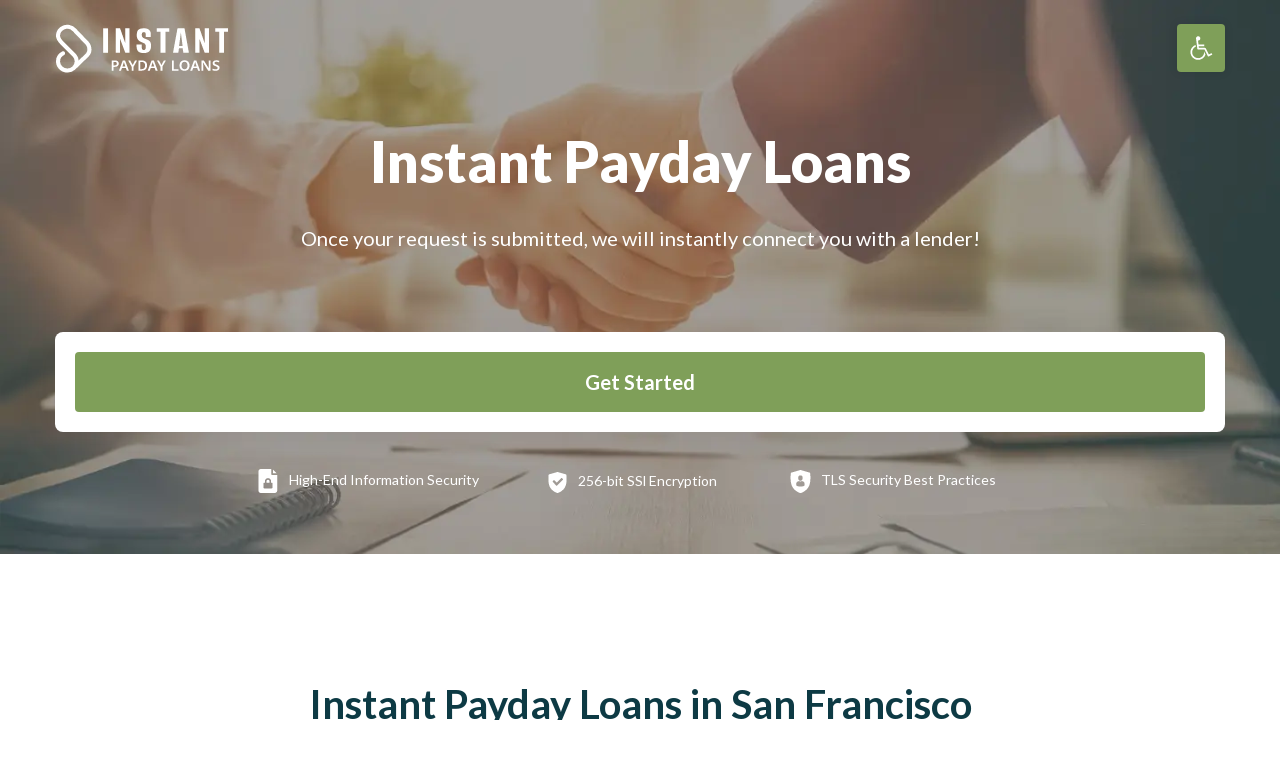

--- FILE ---
content_type: text/html; charset=UTF-8
request_url: https://instantpdloans.com/locations/san-francisco/
body_size: 31480
content:
<!DOCTYPE html>
<html lang="en-US">
<head>
	<meta charset="UTF-8">
	<meta name='robots' content='index, follow, max-image-preview:large, max-snippet:-1, max-video-preview:-1' />
	<style>img:is([sizes="auto" i], [sizes^="auto," i]) { contain-intrinsic-size: 3000px 1500px }</style>
	<meta name="viewport" content="width=device-width, initial-scale=1">
	<!-- This site is optimized with the Yoast SEO plugin v26.8 - https://yoast.com/product/yoast-seo-wordpress/ -->
	<title>San Francisco - Instant Payday Loans</title>
	<link rel="canonical" href="https://instantpdloans.com/locations/san-francisco/" />
	<meta property="og:locale" content="en_US" />
	<meta property="og:type" content="article" />
	<meta property="og:title" content="San Francisco - Instant Payday Loans" />
	<meta property="og:url" content="https://instantpdloans.com/locations/san-francisco/" />
	<meta property="og:site_name" content="Instant Payday Loans" />
	<meta property="article:modified_time" content="2024-05-27T13:50:42+00:00" />
	<meta name="twitter:card" content="summary_large_image" />
	<script type="application/ld+json" class="yoast-schema-graph">{"@context":"https://schema.org","@graph":[{"@type":"WebPage","@id":"https://instantpdloans.com/locations/san-francisco/","url":"https://instantpdloans.com/locations/san-francisco/","name":"San Francisco - Instant Payday Loans","isPartOf":{"@id":"https://instantpdloans.com/#website"},"datePublished":"2021-10-05T06:08:27+00:00","dateModified":"2024-05-27T13:50:42+00:00","breadcrumb":{"@id":"https://instantpdloans.com/locations/san-francisco/#breadcrumb"},"inLanguage":"en-US","potentialAction":[{"@type":"ReadAction","target":["https://instantpdloans.com/locations/san-francisco/"]}]},{"@type":"BreadcrumbList","@id":"https://instantpdloans.com/locations/san-francisco/#breadcrumb","itemListElement":[{"@type":"ListItem","position":1,"name":"Home","item":"https://instantpdloans.com/"},{"@type":"ListItem","position":2,"name":"San Francisco"}]},{"@type":"WebSite","@id":"https://instantpdloans.com/#website","url":"https://instantpdloans.com/","name":"Instant Payday Loans","description":"","publisher":{"@id":"https://instantpdloans.com/#organization"},"potentialAction":[{"@type":"SearchAction","target":{"@type":"EntryPoint","urlTemplate":"https://instantpdloans.com/?s={search_term_string}"},"query-input":{"@type":"PropertyValueSpecification","valueRequired":true,"valueName":"search_term_string"}}],"inLanguage":"en-US"},{"@type":"Organization","@id":"https://instantpdloans.com/#organization","name":"Instant Payday Loans","url":"https://instantpdloans.com/","logo":{"@type":"ImageObject","inLanguage":"en-US","@id":"https://instantpdloans.com/#/schema/logo/image/","url":"https://instantpdloans.com/wp-content/uploads/2021/12/logo-header.svg","contentUrl":"https://instantpdloans.com/wp-content/uploads/2021/12/logo-header.svg","caption":"Instant Payday Loans"},"image":{"@id":"https://instantpdloans.com/#/schema/logo/image/"}}]}</script>
	<!-- / Yoast SEO plugin. -->


<link href='https://fonts.gstatic.com' crossorigin rel='preconnect' />
<link href='https://fonts.googleapis.com' crossorigin rel='preconnect' />
<link rel="alternate" type="application/rss+xml" title="Instant Payday Loans &raquo; Feed" href="https://instantpdloans.com/feed/" />
<link rel="alternate" type="application/rss+xml" title="Instant Payday Loans &raquo; Comments Feed" href="https://instantpdloans.com/comments/feed/" />
<script>
window._wpemojiSettings = {"baseUrl":"https:\/\/s.w.org\/images\/core\/emoji\/15.0.3\/72x72\/","ext":".png","svgUrl":"https:\/\/s.w.org\/images\/core\/emoji\/15.0.3\/svg\/","svgExt":".svg","source":{"concatemoji":"https:\/\/instantpdloans.com\/wp-includes\/js\/wp-emoji-release.min.js?ver=6.7.2"}};
/*! This file is auto-generated */
!function(i,n){var o,s,e;function c(e){try{var t={supportTests:e,timestamp:(new Date).valueOf()};sessionStorage.setItem(o,JSON.stringify(t))}catch(e){}}function p(e,t,n){e.clearRect(0,0,e.canvas.width,e.canvas.height),e.fillText(t,0,0);var t=new Uint32Array(e.getImageData(0,0,e.canvas.width,e.canvas.height).data),r=(e.clearRect(0,0,e.canvas.width,e.canvas.height),e.fillText(n,0,0),new Uint32Array(e.getImageData(0,0,e.canvas.width,e.canvas.height).data));return t.every(function(e,t){return e===r[t]})}function u(e,t,n){switch(t){case"flag":return n(e,"\ud83c\udff3\ufe0f\u200d\u26a7\ufe0f","\ud83c\udff3\ufe0f\u200b\u26a7\ufe0f")?!1:!n(e,"\ud83c\uddfa\ud83c\uddf3","\ud83c\uddfa\u200b\ud83c\uddf3")&&!n(e,"\ud83c\udff4\udb40\udc67\udb40\udc62\udb40\udc65\udb40\udc6e\udb40\udc67\udb40\udc7f","\ud83c\udff4\u200b\udb40\udc67\u200b\udb40\udc62\u200b\udb40\udc65\u200b\udb40\udc6e\u200b\udb40\udc67\u200b\udb40\udc7f");case"emoji":return!n(e,"\ud83d\udc26\u200d\u2b1b","\ud83d\udc26\u200b\u2b1b")}return!1}function f(e,t,n){var r="undefined"!=typeof WorkerGlobalScope&&self instanceof WorkerGlobalScope?new OffscreenCanvas(300,150):i.createElement("canvas"),a=r.getContext("2d",{willReadFrequently:!0}),o=(a.textBaseline="top",a.font="600 32px Arial",{});return e.forEach(function(e){o[e]=t(a,e,n)}),o}function t(e){var t=i.createElement("script");t.src=e,t.defer=!0,i.head.appendChild(t)}"undefined"!=typeof Promise&&(o="wpEmojiSettingsSupports",s=["flag","emoji"],n.supports={everything:!0,everythingExceptFlag:!0},e=new Promise(function(e){i.addEventListener("DOMContentLoaded",e,{once:!0})}),new Promise(function(t){var n=function(){try{var e=JSON.parse(sessionStorage.getItem(o));if("object"==typeof e&&"number"==typeof e.timestamp&&(new Date).valueOf()<e.timestamp+604800&&"object"==typeof e.supportTests)return e.supportTests}catch(e){}return null}();if(!n){if("undefined"!=typeof Worker&&"undefined"!=typeof OffscreenCanvas&&"undefined"!=typeof URL&&URL.createObjectURL&&"undefined"!=typeof Blob)try{var e="postMessage("+f.toString()+"("+[JSON.stringify(s),u.toString(),p.toString()].join(",")+"));",r=new Blob([e],{type:"text/javascript"}),a=new Worker(URL.createObjectURL(r),{name:"wpTestEmojiSupports"});return void(a.onmessage=function(e){c(n=e.data),a.terminate(),t(n)})}catch(e){}c(n=f(s,u,p))}t(n)}).then(function(e){for(var t in e)n.supports[t]=e[t],n.supports.everything=n.supports.everything&&n.supports[t],"flag"!==t&&(n.supports.everythingExceptFlag=n.supports.everythingExceptFlag&&n.supports[t]);n.supports.everythingExceptFlag=n.supports.everythingExceptFlag&&!n.supports.flag,n.DOMReady=!1,n.readyCallback=function(){n.DOMReady=!0}}).then(function(){return e}).then(function(){var e;n.supports.everything||(n.readyCallback(),(e=n.source||{}).concatemoji?t(e.concatemoji):e.wpemoji&&e.twemoji&&(t(e.twemoji),t(e.wpemoji)))}))}((window,document),window._wpemojiSettings);
</script>

<style id='wp-emoji-styles-inline-css'>

	img.wp-smiley, img.emoji {
		display: inline !important;
		border: none !important;
		box-shadow: none !important;
		height: 1em !important;
		width: 1em !important;
		margin: 0 0.07em !important;
		vertical-align: -0.1em !important;
		background: none !important;
		padding: 0 !important;
	}
</style>
<link rel='stylesheet' id='wp-block-library-css' href='https://instantpdloans.com/wp-includes/css/dist/block-library/style.min.css?ver=6.7.2' media='all' />
<style id='classic-theme-styles-inline-css'>
/*! This file is auto-generated */
.wp-block-button__link{color:#fff;background-color:#32373c;border-radius:9999px;box-shadow:none;text-decoration:none;padding:calc(.667em + 2px) calc(1.333em + 2px);font-size:1.125em}.wp-block-file__button{background:#32373c;color:#fff;text-decoration:none}
</style>
<link rel='stylesheet' id='contact-form-7-css' href='https://instantpdloans.com/wp-content/plugins/contact-form-7/includes/css/styles.css?ver=6.1.4' media='all' />
<link rel='stylesheet' id='pojo-a11y-css' href='https://instantpdloans.com/wp-content/plugins/pojo-accessibility/modules/legacy/assets/css/style.min.css?ver=1.0.0' media='all' />
<link rel='stylesheet' id='generate-widget-areas-css' href='https://instantpdloans.com/wp-content/themes/generatepress/assets/css/components/widget-areas.min.css?ver=3.6.1' media='all' />
<link rel='stylesheet' id='generate-style-css' href='https://instantpdloans.com/wp-content/themes/generatepress/assets/css/main.min.css?ver=3.6.1' media='all' />
<style id='generate-style-inline-css'>
body{background-color:#ffffff;color:var(--dpl-text-blue);}a{color:var(--dpl-text-blue);}a{text-decoration:underline;}.entry-title a, .site-branding a, a.button, .wp-block-button__link, .main-navigation a{text-decoration:none;}a:hover, a:focus, a:active{color:var(--dpl-text-blue);}.grid-container{max-width:1170px;}.wp-block-group__inner-container{max-width:1170px;margin-left:auto;margin-right:auto;}.site-header .header-image{width:217px;}:root{--contrast:#0D3A44;--contrast-2:#575760;--contrast-3:#b2b2be;--base:#f0f0f0;--base-2:#f7f8f9;--base-3:#ffffff;--accent:#1e73be;--dpl-red:#7F9F59;--dpl-text-blue:#7B7B7B;--dpl-light-blue:#F5FAEF;--dpl-text-light:#A1A69C;--dpl-icon-blue:#10248E;--dpl-red-hover:#5F7742;--dpl-box-shadow:rgba(0,8,40,0.06);--form-bg:#F5F6F6;}:root .has-contrast-color{color:var(--contrast);}:root .has-contrast-background-color{background-color:var(--contrast);}:root .has-contrast-2-color{color:var(--contrast-2);}:root .has-contrast-2-background-color{background-color:var(--contrast-2);}:root .has-contrast-3-color{color:var(--contrast-3);}:root .has-contrast-3-background-color{background-color:var(--contrast-3);}:root .has-base-color{color:var(--base);}:root .has-base-background-color{background-color:var(--base);}:root .has-base-2-color{color:var(--base-2);}:root .has-base-2-background-color{background-color:var(--base-2);}:root .has-base-3-color{color:var(--base-3);}:root .has-base-3-background-color{background-color:var(--base-3);}:root .has-accent-color{color:var(--accent);}:root .has-accent-background-color{background-color:var(--accent);}:root .has-dpl-red-color{color:var(--dpl-red);}:root .has-dpl-red-background-color{background-color:var(--dpl-red);}:root .has-dpl-text-blue-color{color:var(--dpl-text-blue);}:root .has-dpl-text-blue-background-color{background-color:var(--dpl-text-blue);}:root .has-dpl-light-blue-color{color:var(--dpl-light-blue);}:root .has-dpl-light-blue-background-color{background-color:var(--dpl-light-blue);}:root .has-dpl-text-light-color{color:var(--dpl-text-light);}:root .has-dpl-text-light-background-color{background-color:var(--dpl-text-light);}:root .has-dpl-icon-blue-color{color:var(--dpl-icon-blue);}:root .has-dpl-icon-blue-background-color{background-color:var(--dpl-icon-blue);}:root .has-dpl-red-hover-color{color:var(--dpl-red-hover);}:root .has-dpl-red-hover-background-color{background-color:var(--dpl-red-hover);}:root .has-dpl-box-shadow-color{color:var(--dpl-box-shadow);}:root .has-dpl-box-shadow-background-color{background-color:var(--dpl-box-shadow);}:root .has-form-bg-color{color:var(--form-bg);}:root .has-form-bg-background-color{background-color:var(--form-bg);}body, button, input, select, textarea{font-family:Lato, sans-serif;font-weight:normal;font-size:14px;}body{line-height:24px;}p{margin-bottom:1.8em;}h1{font-family:inherit;font-weight:700;font-size:40px;line-height:60px;margin-bottom:20px;}@media (max-width:768px){h1{font-size:24px;line-height:32px;margin-bottom:20px;}}h2{font-family:inherit;font-size:40px;line-height:60px;margin-bottom:24px;}@media (max-width:768px){h2{font-size:24px;line-height:32px;margin-bottom:20px;}}h3{font-family:inherit;font-weight:700;font-size:20px;line-height:28px;margin-bottom:12px;}button:not(.menu-toggle),html input[type="button"],input[type="reset"],input[type="submit"],.button,.wp-block-button .wp-block-button__link{font-family:inherit;font-weight:700;font-size:20px;line-height:28px;}@media (max-width:768px){button:not(.menu-toggle),html input[type="button"],input[type="reset"],input[type="submit"],.button,.wp-block-button .wp-block-button__link{font-size:18px;line-height:24px;}}.top-bar{background-color:#636363;color:#ffffff;}.top-bar a{color:#ffffff;}.top-bar a:hover{color:#303030;}.site-header{background-color:var(--base-3);}.main-title a,.main-title a:hover{color:var(--contrast);}.site-description{color:var(--contrast-2);}.mobile-menu-control-wrapper .menu-toggle,.mobile-menu-control-wrapper .menu-toggle:hover,.mobile-menu-control-wrapper .menu-toggle:focus,.has-inline-mobile-toggle #site-navigation.toggled{background-color:rgba(0, 0, 0, 0.02);}.main-navigation,.main-navigation ul ul{background-color:var(--base-3);}.main-navigation .main-nav ul li a, .main-navigation .menu-toggle, .main-navigation .menu-bar-items{color:var(--contrast);}.main-navigation .main-nav ul li:not([class*="current-menu-"]):hover > a, .main-navigation .main-nav ul li:not([class*="current-menu-"]):focus > a, .main-navigation .main-nav ul li.sfHover:not([class*="current-menu-"]) > a, .main-navigation .menu-bar-item:hover > a, .main-navigation .menu-bar-item.sfHover > a{color:var(--dpl-red);}button.menu-toggle:hover,button.menu-toggle:focus{color:var(--contrast);}.main-navigation .main-nav ul li[class*="current-menu-"] > a{color:var(--dpl-red);}.navigation-search input[type="search"],.navigation-search input[type="search"]:active, .navigation-search input[type="search"]:focus, .main-navigation .main-nav ul li.search-item.active > a, .main-navigation .menu-bar-items .search-item.active > a{color:var(--dpl-red);}.main-navigation ul ul{background-color:var(--base);}.separate-containers .inside-article, .separate-containers .comments-area, .separate-containers .page-header, .one-container .container, .separate-containers .paging-navigation, .inside-page-header{color:var(--dpl-text-blue);background-color:#ffffff;}.inside-article a,.paging-navigation a,.comments-area a,.page-header a{color:var(--dpl-text-blue);}.inside-article a:hover,.paging-navigation a:hover,.comments-area a:hover,.page-header a:hover{color:var(--dpl-text-blue);}.entry-header h1,.page-header h1{color:var(--contrast);}.entry-title a{color:var(--contrast);}.entry-title a:hover{color:var(--contrast-2);}.entry-meta{color:var(--contrast-2);}h1{color:var(--contrast);}h2{color:var(--contrast);}h3{color:var(--contrast);}h4{color:var(--contrast);}h5{color:var(--contrast);}h6{color:var(--contrast);}.sidebar .widget{background-color:var(--base-3);}.footer-widgets{background-color:var(--base-3);}.site-info{background-color:var(--base-3);}input[type="text"],input[type="email"],input[type="url"],input[type="password"],input[type="search"],input[type="tel"],input[type="number"],textarea,select{color:var(--contrast);background-color:var(--base-2);border-color:var(--base);}input[type="text"]:focus,input[type="email"]:focus,input[type="url"]:focus,input[type="password"]:focus,input[type="search"]:focus,input[type="tel"]:focus,input[type="number"]:focus,textarea:focus,select:focus{color:var(--contrast);background-color:var(--base-2);border-color:var(--contrast-3);}button,html input[type="button"],input[type="reset"],input[type="submit"],a.button,a.wp-block-button__link:not(.has-background){color:#ffffff;background-color:var(--dpl-red);}button:hover,html input[type="button"]:hover,input[type="reset"]:hover,input[type="submit"]:hover,a.button:hover,button:focus,html input[type="button"]:focus,input[type="reset"]:focus,input[type="submit"]:focus,a.button:focus,a.wp-block-button__link:not(.has-background):active,a.wp-block-button__link:not(.has-background):focus,a.wp-block-button__link:not(.has-background):hover{color:#ffffff;background-color:var(--dpl-red-hover);}a.generate-back-to-top{background-color:rgba( 0,0,0,0.4 );color:#ffffff;}a.generate-back-to-top:hover,a.generate-back-to-top:focus{background-color:rgba( 0,0,0,0.6 );color:#ffffff;}:root{--gp-search-modal-bg-color:var(--base-3);--gp-search-modal-text-color:var(--contrast);--gp-search-modal-overlay-bg-color:rgba(0,0,0,0.2);}@media (max-width: 0px){.main-navigation .menu-bar-item:hover > a, .main-navigation .menu-bar-item.sfHover > a{background:none;color:var(--contrast);}}.inside-header{padding:24px 40px 24px 40px;}.nav-below-header .main-navigation .inside-navigation.grid-container, .nav-above-header .main-navigation .inside-navigation.grid-container{padding:0px 20px 0px 20px;}.separate-containers .inside-article, .separate-containers .comments-area, .separate-containers .page-header, .separate-containers .paging-navigation, .one-container .site-content, .inside-page-header{padding:0px;}.site-main .wp-block-group__inner-container{padding:0px;}.separate-containers .paging-navigation{padding-top:20px;padding-bottom:20px;}.entry-content .alignwide, body:not(.no-sidebar) .entry-content .alignfull{margin-left:-0px;width:calc(100% + 0px);max-width:calc(100% + 0px);}.one-container.right-sidebar .site-main,.one-container.both-right .site-main{margin-right:0px;}.one-container.left-sidebar .site-main,.one-container.both-left .site-main{margin-left:0px;}.one-container.both-sidebars .site-main{margin:0px;}.one-container.archive .post:not(:last-child):not(.is-loop-template-item), .one-container.blog .post:not(:last-child):not(.is-loop-template-item){padding-bottom:0px;}.rtl .menu-item-has-children .dropdown-menu-toggle{padding-left:20px;}.rtl .main-navigation .main-nav ul li.menu-item-has-children > a{padding-right:20px;}@media (max-width:768px){.separate-containers .inside-article, .separate-containers .comments-area, .separate-containers .page-header, .separate-containers .paging-navigation, .one-container .site-content, .inside-page-header{padding:30px;}.site-main .wp-block-group__inner-container{padding:30px;}.inside-top-bar{padding-right:30px;padding-left:30px;}.inside-header{padding-right:30px;padding-left:30px;}.widget-area .widget{padding-top:30px;padding-right:30px;padding-bottom:30px;padding-left:30px;}.footer-widgets-container{padding-top:30px;padding-right:30px;padding-bottom:30px;padding-left:30px;}.inside-site-info{padding-right:30px;padding-left:30px;}.entry-content .alignwide, body:not(.no-sidebar) .entry-content .alignfull{margin-left:-30px;width:calc(100% + 60px);max-width:calc(100% + 60px);}.one-container .site-main .paging-navigation{margin-bottom:20px;}}.is-right-sidebar{width:30%;}.is-left-sidebar{width:30%;}.site-content .content-area{width:100%;}@media (max-width: 0px){.main-navigation .menu-toggle,.sidebar-nav-mobile:not(#sticky-placeholder){display:block;}.main-navigation ul,.gen-sidebar-nav,.main-navigation:not(.slideout-navigation):not(.toggled) .main-nav > ul,.has-inline-mobile-toggle #site-navigation .inside-navigation > *:not(.navigation-search):not(.main-nav){display:none;}.nav-align-right .inside-navigation,.nav-align-center .inside-navigation{justify-content:space-between;}}
.dynamic-author-image-rounded{border-radius:100%;}.dynamic-featured-image, .dynamic-author-image{vertical-align:middle;}.one-container.blog .dynamic-content-template:not(:last-child), .one-container.archive .dynamic-content-template:not(:last-child){padding-bottom:0px;}.dynamic-entry-excerpt > p:last-child{margin-bottom:0px;}
.main-navigation .main-nav ul li a,.menu-toggle,.main-navigation .menu-bar-item > a{transition: line-height 300ms ease}.main-navigation.toggled .main-nav > ul{background-color: var(--base-3)}.sticky-enabled .gen-sidebar-nav.is_stuck .main-navigation {margin-bottom: 0px;}.sticky-enabled .gen-sidebar-nav.is_stuck {z-index: 500;}.sticky-enabled .main-navigation.is_stuck {box-shadow: 0 2px 2px -2px rgba(0, 0, 0, .2);}.navigation-stick:not(.gen-sidebar-nav) {left: 0;right: 0;width: 100% !important;}.both-sticky-menu .main-navigation:not(#mobile-header).toggled .main-nav > ul,.mobile-sticky-menu .main-navigation:not(#mobile-header).toggled .main-nav > ul,.mobile-header-sticky #mobile-header.toggled .main-nav > ul {position: absolute;left: 0;right: 0;z-index: 999;}.nav-float-right .navigation-stick {width: 100% !important;left: 0;}.nav-float-right .navigation-stick .navigation-branding {margin-right: auto;}.main-navigation.has-sticky-branding:not(.grid-container) .inside-navigation:not(.grid-container) .navigation-branding{margin-left: 10px;}
</style>
<link rel='stylesheet' id='generate-child-css' href='https://instantpdloans.com/wp-content/themes/generatepress-child/style.css?ver=1745507509' media='all' />
<link rel='stylesheet' id='generate-google-fonts-css' href='https://fonts.googleapis.com/css?family=Lato%3A100%2C100italic%2C300%2C300italic%2Cregular%2Citalic%2C700%2C700italic%2C900%2C900italic&#038;display=swap&#038;ver=3.6.1' media='all' />
<style id='generateblocks-inline-css'>
.gb-container.gb-tabs__item:not(.gb-tabs__item-open){display:none;}.gb-container-container-title{margin-bottom:72px;}.gb-container-container-title > .gb-inside-container{max-width:1170px;margin-left:auto;margin-right:auto;}.gb-grid-wrapper > .gb-grid-column-container-title > .gb-container{display:flex;flex-direction:column;height:100%;}.gb-container-list-checkmark{margin-bottom:52px;}.gb-container-list-checkmark > .gb-inside-container{max-width:1170px;margin-left:auto;margin-right:auto;}.gb-grid-wrapper > .gb-grid-column-list-checkmark > .gb-container{display:flex;flex-direction:column;height:100%;}.gb-grid-wrapper > .gb-grid-column-list-checkmark--left{width:25%;flex-grow:0;flex-shrink:1;flex-basis:56px;}.gb-grid-wrapper > .gb-grid-column-list-checkmark--left > .gb-container{display:flex;flex-direction:column;height:100%;}.gb-grid-wrapper > .gb-grid-column-list-checkmark--right{width:75%;flex-grow:1;flex-shrink:0;}.gb-grid-wrapper > .gb-grid-column-list-checkmark--right > .gb-container{justify-content:center;display:flex;flex-direction:column;height:100%;}.gb-container-icon-box-grid-1-2--box{border-radius:8px;background-color:var(--base-3);box-shadow: 0 8px 40px 0 rgba(48, 70, 102, 0.06);}.gb-container-icon-box-grid-1-2--box > .gb-inside-container{padding:32px;}.gb-grid-wrapper > .gb-grid-column-icon-box-grid-1-2--box{width:50%;}.gb-grid-wrapper > .gb-grid-column-icon-box-grid-1-2--box > .gb-container{display:flex;flex-direction:column;height:100%;}.gb-container-icon-box-icon-left{border-radius:8px;background-color:var(--base-3);box-shadow: 0 8px 40px 0 rgba(48, 70, 102, 0.06);}.gb-container-icon-box-icon-left > .gb-inside-container{padding:32px;max-width:1170px;margin-left:auto;margin-right:auto;}.gb-grid-wrapper > .gb-grid-column-icon-box-icon-left > .gb-container{display:flex;flex-direction:column;height:100%;}.gb-container-icon-box-icon-left--left > .gb-inside-container{padding:0;}.gb-grid-wrapper > .gb-grid-column-icon-box-icon-left--left{width:11.85%;flex-grow:1;flex-shrink:0;flex-basis:50px;}.gb-grid-wrapper > .gb-grid-column-icon-box-icon-left--left > .gb-container{display:flex;flex-direction:column;height:100%;}.gb-grid-wrapper > .gb-grid-column-icon-box-icon-left--right{width:88%;flex-grow:0;flex-shrink:1;flex-basis:85%;}.gb-grid-wrapper > .gb-grid-column-icon-box-icon-left--right > .gb-container{display:flex;flex-direction:column;height:100%;}.gb-container-redText-h2-text{margin-bottom:60px;}.gb-container-redText-h2-text > .gb-inside-container{max-width:1170px;margin-left:auto;margin-right:auto;}.gb-grid-wrapper > .gb-grid-column-redText-h2-text > .gb-container{display:flex;flex-direction:column;height:100%;}.gb-container-d43ae508{margin-top:0px;margin-bottom:0px;}.gb-container-d43ae508 > .gb-inside-container{padding-bottom:20px;max-width:1170px;margin-left:auto;margin-right:auto;}.gb-grid-wrapper > .gb-grid-column-d43ae508 > .gb-container{display:flex;flex-direction:column;height:100%;}.gb-grid-wrapper > .gb-grid-column-ec950860{width:25%;}.gb-grid-wrapper > .gb-grid-column-ec950860 > .gb-container{display:flex;flex-direction:column;height:100%;}.gb-container-a9062a6f{text-align:right;}.gb-grid-wrapper > .gb-grid-column-a9062a6f{width:75%;}.gb-grid-wrapper > .gb-grid-column-a9062a6f > .gb-container{display:flex;flex-direction:column;height:100%;}.gb-container-bf2bb7ee > .gb-inside-container{padding-bottom:21px;max-width:1170px;margin-left:auto;margin-right:auto;}.gb-grid-wrapper > .gb-grid-column-bf2bb7ee > .gb-container{display:flex;flex-direction:column;height:100%;}.gb-grid-wrapper > .gb-grid-column-94be3b86{width:50%;}.gb-grid-wrapper > .gb-grid-column-94be3b86 > .gb-container{display:flex;flex-direction:column;height:100%;}.gb-grid-wrapper > .gb-grid-column-71424715{width:50%;}.gb-grid-wrapper > .gb-grid-column-71424715 > .gb-container{display:flex;flex-direction:column;height:100%;}.gb-container-ab194a2a{border-top:1px solid #e8ecf0;border-bottom:1px solid #e8ecf0;max-width:1170px;margin-left:auto;margin-right:auto;}.gb-container-ab194a2a > .gb-inside-container{max-width:1170px;margin-left:auto;margin-right:auto;}.gb-grid-wrapper > .gb-grid-column-ab194a2a > .gb-container{display:flex;flex-direction:column;height:100%;}.gb-container-aacb903f{color:var(--base-3);background-image:url(https://instantpdloans.com/wp-content/uploads/2021/11/coverPageTop.webp);background-size:cover;background-position:right top;background-repeat:no-repeat;}.gb-container-aacb903f > .gb-inside-container{padding-top:124px;z-index:1;position:relative;}.gb-grid-wrapper > .gb-grid-column-aacb903f > .gb-container{display:flex;flex-direction:column;height:100%;}.gb-container-d188fb2a{max-width:800px;margin-left:auto;margin-right:auto;}.gb-container-d188fb2a > .gb-inside-container{max-width:800px;margin-left:auto;margin-right:auto;}.gb-grid-wrapper > .gb-grid-column-d188fb2a > .gb-container{display:flex;flex-direction:column;height:100%;}.gb-container-3026751b{margin-bottom:5px;border-radius:8px;background-color:var(--base-3);max-width:1170px;margin-left:auto;margin-right:auto;box-shadow: 0 8px 40px 0 var(--dpl-box-shadow);}.gb-container-3026751b > .gb-inside-container{padding:20px;max-width:1170px;margin-left:auto;margin-right:auto;}.gb-grid-wrapper > .gb-grid-column-3026751b > .gb-container{display:flex;flex-direction:column;height:100%;}.gb-container-ec3e10d4{margin-top:36px;}.gb-container-ec3e10d4 > .gb-inside-container{max-width:765px;margin-left:auto;margin-right:auto;}.gb-grid-wrapper > .gb-grid-column-ec3e10d4 > .gb-container{display:flex;flex-direction:column;height:100%;}.gb-container-d9f14bae{margin-bottom:0px;}.gb-grid-wrapper > .gb-grid-column-d9f14bae{flex-grow:1;flex-shrink:1;flex-basis:auto;}.gb-grid-wrapper > .gb-grid-column-d9f14bae > .gb-container{display:flex;flex-direction:column;height:100%;}.gb-container-36efb918{margin-right:0px;}.gb-grid-wrapper > .gb-grid-column-36efb918{width:25%;flex-grow:1;flex-shrink:1;flex-basis:21px;}.gb-grid-wrapper > .gb-grid-column-36efb918 > .gb-container{display:flex;flex-direction:column;height:100%;}.gb-grid-wrapper > .gb-grid-column-97eaaeb3{width:75%;flex-grow:0;flex-basis:calc(100% - 31px);}.gb-grid-wrapper > .gb-grid-column-97eaaeb3 > .gb-container{display:flex;flex-direction:column;height:100%;}.gb-grid-wrapper > .gb-grid-column-c8f42d17{flex-grow:1;flex-shrink:1;flex-basis:auto;}.gb-grid-wrapper > .gb-grid-column-c8f42d17 > .gb-container{display:flex;flex-direction:column;height:100%;}.gb-container-6fa95c88{margin-right:0px;}.gb-grid-wrapper > .gb-grid-column-6fa95c88{width:25%;flex-grow:1;flex-shrink:1;flex-basis:21px;}.gb-grid-wrapper > .gb-grid-column-6fa95c88 > .gb-container{display:flex;flex-direction:column;height:100%;}.gb-grid-wrapper > .gb-grid-column-37c95c4f{width:75%;flex-grow:0;flex-basis:calc(100% - 31px);}.gb-grid-wrapper > .gb-grid-column-37c95c4f > .gb-container{display:flex;flex-direction:column;height:100%;}.gb-grid-wrapper > .gb-grid-column-f0f6f1e4{flex-grow:1;flex-shrink:1;flex-basis:auto;}.gb-grid-wrapper > .gb-grid-column-f0f6f1e4 > .gb-container{display:flex;flex-direction:column;height:100%;}.gb-container-d09e8850{margin-right:0px;}.gb-grid-wrapper > .gb-grid-column-d09e8850{width:25%;flex-grow:1;flex-shrink:1;flex-basis:21px;}.gb-grid-wrapper > .gb-grid-column-d09e8850 > .gb-container{display:flex;flex-direction:column;height:100%;}.gb-grid-wrapper > .gb-grid-column-c37163fa{width:75%;flex-grow:0;flex-shrink:1;flex-basis:calc(100% - 31px);}.gb-grid-wrapper > .gb-grid-column-c37163fa > .gb-container{display:flex;flex-direction:column;height:100%;}.gb-container-a8d3d163 > .gb-inside-container{max-width:765px;margin-left:auto;margin-right:auto;}.gb-grid-wrapper > .gb-grid-column-a8d3d163 > .gb-container{display:flex;flex-direction:column;height:100%;}.gb-container-745dea52{margin-top:32px;margin-right:27.7px;margin-bottom:26px;}.gb-grid-wrapper > .gb-grid-column-745dea52{width:33.33%;flex-grow:1;flex-shrink:0;flex-basis:auto;}.gb-grid-wrapper > .gb-grid-column-745dea52 > .gb-container{display:flex;flex-direction:column;height:100%;}.gb-container-fb13376e{margin-right:0px;}.gb-grid-wrapper > .gb-grid-column-fb13376e{width:25%;flex-grow:1;flex-shrink:0;flex-basis:9px;}.gb-grid-wrapper > .gb-grid-column-fb13376e > .gb-container{display:flex;flex-direction:column;height:100%;}.gb-grid-wrapper > .gb-grid-column-f26d8744{width:75%;flex-grow:1;flex-basis:76%;}.gb-grid-wrapper > .gb-grid-column-f26d8744 > .gb-container{display:flex;flex-direction:column;height:100%;}.gb-container-0a35a899{margin:32px 14px 26px;}.gb-grid-wrapper > .gb-grid-column-0a35a899{width:33.33%;flex-grow:1;flex-basis:25%;}.gb-grid-wrapper > .gb-grid-column-0a35a899 > .gb-container{display:flex;flex-direction:column;height:100%;}.gb-container-80e25040{margin-right:0px;}.gb-grid-wrapper > .gb-grid-column-80e25040{width:25%;flex-grow:1;flex-shrink:1;flex-basis:12px;}.gb-grid-wrapper > .gb-grid-column-80e25040 > .gb-container{display:flex;flex-direction:column;height:100%;}.gb-grid-wrapper > .gb-grid-column-0678c7a5{width:75%;flex-grow:1;flex-basis:76%;}.gb-grid-wrapper > .gb-grid-column-0678c7a5 > .gb-container{display:flex;flex-direction:column;height:100%;}.gb-container-822c5b5a{margin-top:32px;margin-bottom:26px;margin-left:27.7px;}.gb-grid-wrapper > .gb-grid-column-822c5b5a{width:33.33%;}.gb-grid-wrapper > .gb-grid-column-822c5b5a > .gb-container{display:flex;flex-direction:column;height:100%;}.gb-container-7a26bcc7{margin-right:0px;}.gb-grid-wrapper > .gb-grid-column-7a26bcc7{width:25%;flex-grow:1;flex-shrink:1;flex-basis:12px;}.gb-grid-wrapper > .gb-grid-column-7a26bcc7 > .gb-container{display:flex;flex-direction:column;height:100%;}.gb-grid-wrapper > .gb-grid-column-48122b1c{width:75%;flex-grow:1;flex-basis:76%;}.gb-grid-wrapper > .gb-grid-column-48122b1c > .gb-container{display:flex;flex-direction:column;height:100%;}.gb-container-7afe5ef4 > .gb-inside-container{padding-top:100px;padding-bottom:90px;max-width:1170px;margin-left:auto;margin-right:auto;}.gb-grid-wrapper > .gb-grid-column-7afe5ef4 > .gb-container{display:flex;flex-direction:column;height:100%;}.gb-container-7da88e61 > .gb-inside-container{max-width:970px;margin-left:auto;margin-right:auto;}.gb-grid-wrapper > .gb-grid-column-7da88e61 > .gb-container{display:flex;flex-direction:column;height:100%;}.gb-container-7df3045c{border-radius:8px;background-color:var(--base-3);box-shadow: 0 8px 40px 0 rgba(48, 70, 102, 0.06);}.gb-grid-wrapper > .gb-grid-column-7df3045c > .gb-container{display:flex;flex-direction:column;height:100%;}.gb-grid-wrapper > .gb-grid-column-30fc2017{flex-grow:1;flex-shrink:1;flex-basis:60px;}.gb-grid-wrapper > .gb-grid-column-30fc2017 > .gb-container{display:flex;flex-direction:column;height:100%;}.gb-grid-wrapper > .gb-grid-column-d0c79d7f{flex-grow:0;flex-shrink:1;flex-basis:calc(100% - 85px);}.gb-grid-wrapper > .gb-grid-column-d0c79d7f > .gb-container{display:flex;flex-direction:column;height:100%;}.gb-container-5693cca5{border-radius:8px;background-color:var(--base-3);box-shadow: 0 8px 40px 0 rgba(48, 70, 102, 0.06);}.gb-grid-wrapper > .gb-grid-column-5693cca5 > .gb-container{display:flex;flex-direction:column;height:100%;}.gb-container-93dfcc82 > .gb-inside-container{padding:0;}.gb-grid-wrapper > .gb-grid-column-93dfcc82{width:11.85%;flex-grow:1;flex-shrink:1;flex-basis:60px;}.gb-grid-wrapper > .gb-grid-column-93dfcc82 > .gb-container{display:flex;flex-direction:column;height:100%;}.gb-grid-wrapper > .gb-grid-column-e82ad5e7{width:88%;flex-grow:0;flex-shrink:1;flex-basis:calc(100% - 85px);}.gb-grid-wrapper > .gb-grid-column-e82ad5e7 > .gb-container{display:flex;flex-direction:column;height:100%;}.gb-container-714b7c5d{border-radius:8px;background-color:var(--base-3);box-shadow: 0 8px 40px 0 rgba(48, 70, 102, 0.06);}.gb-grid-wrapper > .gb-grid-column-714b7c5d > .gb-container{display:flex;flex-direction:column;height:100%;}.gb-grid-wrapper > .gb-grid-column-62315800{flex-grow:1;flex-shrink:1;flex-basis:60px;}.gb-grid-wrapper > .gb-grid-column-62315800 > .gb-container{display:flex;flex-direction:column;height:100%;}.gb-grid-wrapper > .gb-grid-column-3f7cc683{flex-grow:0;flex-shrink:1;flex-basis:calc(100% - 85px);}.gb-grid-wrapper > .gb-grid-column-3f7cc683 > .gb-container{display:flex;flex-direction:column;height:100%;}.gb-container-89a8ba3e{border-radius:8px;background-color:var(--base-3);box-shadow: 0 8px 40px 0 rgba(48, 70, 102, 0.06);}.gb-grid-wrapper > .gb-grid-column-89a8ba3e > .gb-container{display:flex;flex-direction:column;height:100%;}.gb-grid-wrapper > .gb-grid-column-06201a5e{flex-grow:1;flex-shrink:1;flex-basis:60px;}.gb-grid-wrapper > .gb-grid-column-06201a5e > .gb-container{display:flex;flex-direction:column;height:100%;}.gb-grid-wrapper > .gb-grid-column-82f43205{flex-grow:0;flex-shrink:1;flex-basis:calc(100% - 85px);}.gb-grid-wrapper > .gb-grid-column-82f43205 > .gb-container{display:flex;flex-direction:column;height:100%;}.gb-container-1eaabc21{background-color:var(--dpl-light-blue);}.gb-container-1eaabc21 > .gb-inside-container{padding-top:100px;padding-bottom:100px;max-width:1170px;margin-left:auto;margin-right:auto;}.gb-grid-wrapper > .gb-grid-column-1eaabc21 > .gb-container{display:flex;flex-direction:column;height:100%;}.gb-container-26db8e5f{border-radius:8px;}.gb-grid-wrapper > .gb-grid-column-26db8e5f{width:47%;flex-grow:1;flex-shrink:1;flex-basis:500px;}.gb-grid-wrapper > .gb-grid-column-26db8e5f > .gb-container{display:flex;flex-direction:column;height:100%;}.gb-grid-wrapper > .gb-grid-column-faf29766{width:53%;flex-grow:0;flex-shrink:1;flex-basis:calc(100% - 600px);}.gb-grid-wrapper > .gb-grid-column-faf29766 > .gb-container{justify-content:center;display:flex;flex-direction:column;height:100%;}.gb-container-8e70fef0{margin-bottom:52px;}.gb-grid-wrapper > .gb-grid-column-8e70fef0 > .gb-container{display:flex;flex-direction:column;height:100%;}.gb-grid-wrapper > .gb-grid-column-4bd7474c{flex-grow:1;flex-shrink:1;flex-basis:37px;}.gb-grid-wrapper > .gb-grid-column-4bd7474c > .gb-container{display:flex;flex-direction:column;height:100%;}.gb-grid-wrapper > .gb-grid-column-0bcc55bd{width:75%;flex-grow:0;flex-shrink:1;flex-basis:calc(100% - 60px);}.gb-grid-wrapper > .gb-grid-column-0bcc55bd > .gb-container{justify-content:flex-start;display:flex;flex-direction:column;height:100%;}.gb-container-a2e53807{margin-bottom:52px;}.gb-grid-wrapper > .gb-grid-column-a2e53807 > .gb-container{display:flex;flex-direction:column;height:100%;}.gb-grid-wrapper > .gb-grid-column-1e428269{width:25%;flex-grow:1;flex-shrink:1;flex-basis:37px;}.gb-grid-wrapper > .gb-grid-column-1e428269 > .gb-container{display:flex;flex-direction:column;height:100%;}.gb-grid-wrapper > .gb-grid-column-9e0fc0f0{flex-grow:0;flex-shrink:1;flex-basis:calc(100% - 60px);}.gb-grid-wrapper > .gb-grid-column-9e0fc0f0 > .gb-container{justify-content:flex-start;display:flex;flex-direction:column;height:100%;}.gb-container-ca3e02f2{margin-bottom:52px;}.gb-grid-wrapper > .gb-grid-column-ca3e02f2 > .gb-container{display:flex;flex-direction:column;height:100%;}.gb-grid-wrapper > .gb-grid-column-ebaadce9{flex-grow:1;flex-shrink:1;flex-basis:37px;}.gb-grid-wrapper > .gb-grid-column-ebaadce9 > .gb-container{display:flex;flex-direction:column;height:100%;}.gb-grid-wrapper > .gb-grid-column-87c277f5{width:75%;flex-grow:0;flex-shrink:1;flex-basis:calc(100% - 60px);}.gb-grid-wrapper > .gb-grid-column-87c277f5 > .gb-container{justify-content:center;display:flex;flex-direction:column;height:100%;}.gb-container-850f4226{margin-bottom:0px;}.gb-grid-wrapper > .gb-grid-column-850f4226 > .gb-container{display:flex;flex-direction:column;height:100%;}.gb-grid-wrapper > .gb-grid-column-304640c0{width:25%;flex-grow:1;flex-shrink:1;flex-basis:37px;}.gb-grid-wrapper > .gb-grid-column-304640c0 > .gb-container{display:flex;flex-direction:column;height:100%;}.gb-grid-wrapper > .gb-grid-column-ed988bc8{flex-grow:0;flex-shrink:1;flex-basis:calc(100% - 60px);}.gb-grid-wrapper > .gb-grid-column-ed988bc8 > .gb-container{justify-content:flex-start;display:flex;flex-direction:column;height:100%;}.gb-container-9137c50c > .gb-inside-container{padding-top:100px;padding-bottom:120px;max-width:1170px;margin-left:auto;margin-right:auto;}.gb-grid-wrapper > .gb-grid-column-9137c50c > .gb-container{display:flex;flex-direction:column;height:100%;}.gb-container-9c00bdd8 > .gb-inside-container{max-width:970px;margin-left:auto;margin-right:auto;}.gb-grid-wrapper > .gb-grid-column-9c00bdd8 > .gb-container{display:flex;flex-direction:column;height:100%;}.gb-container-7f1e7124{border-radius:8px;background-color:var(--base-3);box-shadow: 0 8px 40px 0 rgba(48, 70, 102, 0.06);}.gb-grid-wrapper > .gb-grid-column-7f1e7124{width:33.33%;}.gb-grid-wrapper > .gb-grid-column-7f1e7124 > .gb-container{display:flex;flex-direction:column;height:100%;}.gb-container-33079152{border-radius:8px;background-color:var(--base-3);box-shadow: 0 8px 40px 0 rgba(48, 70, 102, 0.06);}.gb-grid-wrapper > .gb-grid-column-33079152{width:33.33%;}.gb-grid-wrapper > .gb-grid-column-33079152 > .gb-container{display:flex;flex-direction:column;height:100%;}.gb-container-53f7ae4f{border-radius:8px;background-color:var(--base-3);box-shadow: 0 8px 40px 0 rgba(48, 70, 102, 0.06);}.gb-grid-wrapper > .gb-grid-column-53f7ae4f{width:33.33%;}.gb-grid-wrapper > .gb-grid-column-53f7ae4f > .gb-container{display:flex;flex-direction:column;height:100%;}.gb-container-ab110ca2{margin-bottom:60px;color:var(--base-3);background-image:url(https://instantpdloans.com/wp-content/uploads/2021/11/coverLocation.webp);background-size:cover;background-position:center center;background-repeat:no-repeat;background-attachment:scroll;}.gb-container-ab110ca2 > .gb-inside-container{padding-top:80px;padding-bottom:100px;max-width:1070px;margin-left:auto;margin-right:auto;z-index:1;position:relative;}.gb-grid-wrapper > .gb-grid-column-ab110ca2 > .gb-container{display:flex;flex-direction:column;height:100%;}.gb-container-05405ed0{border-radius:8px;background-color:var(--base-3);max-width:1030px;margin-left:auto;margin-right:auto;box-shadow: 0 8px 40px 0 rgba(48, 70, 102, 0.06);}.gb-container-05405ed0 > .gb-inside-container{padding:16px;max-width:1030px;margin-left:auto;margin-right:auto;}.gb-grid-wrapper > .gb-grid-column-05405ed0 > .gb-container{display:flex;flex-direction:column;height:100%;}.gb-headline-general-page--h2{font-size:28px;line-height:40px;}.gb-headline-icon-box-gird-1-3-h3{text-align:center;margin-top:28px;}.gb-headline-450d55c6{margin-bottom:0px;}.gb-headline-redText-h2-text--red{margin-bottom:4px;color:var(--dpl-red);}.gb-headline-redText-h2-text--h2{font-size:20px;line-height:28px;margin-bottom:16px;}p.gb-headline-b94f7238{color:var(--dpl-text-light);}div.gb-headline-2509f4ec{font-size:56px;line-height:76px;font-weight:800;text-align:center;margin-bottom:24px;color:var(--base-3);}p.gb-headline-77e1c83e{font-size:20px;line-height:28px;text-align:center;margin-bottom:80px;color:var(--base-3);}p.gb-headline-2295a218{font-weight:500;margin-bottom:0px;color:var(--base-3);}p.gb-headline-312fd2b7{font-weight:500;margin-bottom:0px;color:var(--base-3);}p.gb-headline-3c94ad50{font-weight:500;margin-bottom:0px;color:var(--base-3);}p.gb-headline-c203b42f{font-size:12px;line-height:20px;font-weight:500;}p.gb-headline-95aff73f{font-size:12px;line-height:20px;font-weight:500;}p.gb-headline-6e45db3f{font-size:12px;line-height:20px;font-weight:500;}h1.gb-headline-a99e25db{text-align:center;}p.gb-headline-cf6eebe1{font-size:20px;line-height:28px;text-align:center;margin-bottom:72px;color:var(--contrast);}h2.gb-headline-aec263d4{font-weight:800;text-align:center;}p.gb-headline-72c64302{font-size:16px;text-align:center;}p.gb-headline-0da555b7{margin-bottom:0px;}p.gb-headline-b74180eb{margin-bottom:0px;}p.gb-headline-8497ddfa{margin-bottom:0px;}p.gb-headline-2e904898{margin-bottom:0px;}h2.gb-headline-64d6a470{font-weight:800;text-align:center;margin-bottom:72px;}h3.gb-headline-4ff00356{text-align:center;margin-top:28px;}h3.gb-headline-aec2c331{text-align:center;margin-top:28px;}h3.gb-headline-829772ef{text-align:center;margin-top:28px;}div.gb-headline-2a0edd07{font-size:40px;line-height:60px;font-weight:800;text-align:left;margin-bottom:20px;}div.gb-headline-bd53c7ac{font-size:20px;line-height:28px;text-align:left;margin-bottom:72px;}.gb-grid-wrapper-list-checkmark--grid{display:flex;flex-wrap:wrap;align-items:center;margin-left:-20px;}.gb-grid-wrapper-list-checkmark--grid > .gb-grid-column{box-sizing:border-box;padding-left:20px;}.gb-grid-wrapper-icon-box-grid--1-2{display:flex;flex-wrap:wrap;margin-left:-30px;}.gb-grid-wrapper-icon-box-grid--1-2 > .gb-grid-column{box-sizing:border-box;padding-left:30px;padding-bottom:30px;}.gb-grid-wrapper-icon-box-icon-left--grid{display:flex;flex-wrap:wrap;justify-content:flex-start;margin-left:-28px;}.gb-grid-wrapper-icon-box-icon-left--grid > .gb-grid-column{box-sizing:border-box;padding-left:28px;}.gb-grid-wrapper-743ac4ed{display:flex;flex-wrap:wrap;}.gb-grid-wrapper-743ac4ed > .gb-grid-column{box-sizing:border-box;}.gb-grid-wrapper-2b32dfd1{display:flex;flex-wrap:wrap;margin-left:-30px;}.gb-grid-wrapper-2b32dfd1 > .gb-grid-column{box-sizing:border-box;padding-left:30px;}.gb-grid-wrapper-0b6cfcc9{display:flex;flex-wrap:wrap;align-items:center;justify-content:center;margin-left:-44px;}.gb-grid-wrapper-0b6cfcc9 > .gb-grid-column{box-sizing:border-box;padding-left:44px;}.gb-grid-wrapper-c678eadd{display:flex;flex-wrap:wrap;margin-left:-10px;}.gb-grid-wrapper-c678eadd > .gb-grid-column{box-sizing:border-box;padding-left:10px;}.gb-grid-wrapper-2d60047a{display:flex;flex-wrap:wrap;margin-left:-10px;}.gb-grid-wrapper-2d60047a > .gb-grid-column{box-sizing:border-box;padding-left:10px;}.gb-grid-wrapper-7a897354{display:flex;flex-wrap:wrap;margin-left:-10px;}.gb-grid-wrapper-7a897354 > .gb-grid-column{box-sizing:border-box;padding-left:10px;}.gb-grid-wrapper-2bef2ab6{display:flex;flex-wrap:wrap;align-items:center;justify-content:center;}.gb-grid-wrapper-2bef2ab6 > .gb-grid-column{box-sizing:border-box;}.gb-grid-wrapper-8abd0be1{display:flex;flex-wrap:wrap;}.gb-grid-wrapper-8abd0be1 > .gb-grid-column{box-sizing:border-box;}.gb-grid-wrapper-0e832d1c{display:flex;flex-wrap:wrap;}.gb-grid-wrapper-0e832d1c > .gb-grid-column{box-sizing:border-box;}.gb-grid-wrapper-73b8f516{display:flex;flex-wrap:wrap;}.gb-grid-wrapper-73b8f516 > .gb-grid-column{box-sizing:border-box;}.gb-grid-wrapper-8157fa3f{display:flex;flex-wrap:wrap;}.gb-grid-wrapper-8157fa3f > .gb-grid-column{box-sizing:border-box;padding-bottom:30px;}.gb-grid-wrapper-54fefa37{display:flex;flex-wrap:wrap;justify-content:flex-start;margin-left:-25px;}.gb-grid-wrapper-54fefa37 > .gb-grid-column{box-sizing:border-box;padding-left:25px;}.gb-grid-wrapper-0a122769{display:flex;flex-wrap:wrap;justify-content:flex-start;margin-left:-25px;}.gb-grid-wrapper-0a122769 > .gb-grid-column{box-sizing:border-box;padding-left:25px;}.gb-grid-wrapper-3c5cd612{display:flex;flex-wrap:wrap;justify-content:flex-start;margin-left:-25px;}.gb-grid-wrapper-3c5cd612 > .gb-grid-column{box-sizing:border-box;padding-left:25px;}.gb-grid-wrapper-c4223c45{display:flex;flex-wrap:wrap;justify-content:flex-start;margin-left:-25px;}.gb-grid-wrapper-c4223c45 > .gb-grid-column{box-sizing:border-box;padding-left:25px;}.gb-grid-wrapper-4d25a196{display:flex;flex-wrap:wrap;margin-left:-100px;}.gb-grid-wrapper-4d25a196 > .gb-grid-column{box-sizing:border-box;padding-left:100px;}.gb-grid-wrapper-218acb68{display:flex;flex-wrap:wrap;align-items:flex-start;margin-left:-23px;}.gb-grid-wrapper-218acb68 > .gb-grid-column{box-sizing:border-box;padding-left:23px;}.gb-grid-wrapper-f97d89e0{display:flex;flex-wrap:wrap;align-items:flex-start;margin-left:-23px;}.gb-grid-wrapper-f97d89e0 > .gb-grid-column{box-sizing:border-box;padding-left:23px;}.gb-grid-wrapper-b2fe181f{display:flex;flex-wrap:wrap;align-items:flex-start;margin-left:-23px;}.gb-grid-wrapper-b2fe181f > .gb-grid-column{box-sizing:border-box;padding-left:23px;}.gb-grid-wrapper-44d7d118{display:flex;flex-wrap:wrap;align-items:flex-start;margin-left:-23px;}.gb-grid-wrapper-44d7d118 > .gb-grid-column{box-sizing:border-box;padding-left:23px;}.gb-grid-wrapper-0676bf82{display:flex;flex-wrap:wrap;margin-left:-30px;}.gb-grid-wrapper-0676bf82 > .gb-grid-column{box-sizing:border-box;padding-left:30px;}.gb-button-wrapper{display:flex;flex-wrap:wrap;align-items:flex-start;justify-content:flex-start;clear:both;}.gb-accordion__item:not(.gb-accordion__item-open) > .gb-button .gb-accordion__icon-open{display:none;}.gb-accordion__item.gb-accordion__item-open > .gb-button .gb-accordion__icon{display:none;}.gb-button-wrapper .gb-button-button--red, .gb-button-wrapper .gb-button-button--red:visited{font-size:20px;padding:16px 67.5px;border-radius:4px;background-color:var(--dpl-red);color:#ffffff;text-decoration:none;display:inline-flex;align-items:center;justify-content:center;text-align:center;}.gb-button-wrapper .gb-button-button--red:hover, .gb-button-wrapper .gb-button-button--red:active, .gb-button-wrapper .gb-button-button--red:focus{background-color:var(--dpl-red-hover);color:#ffffff;}.gb-button-wrapper .gb-button-button--red .gb-icon{font-size:13px;line-height:0;padding-left:15px;align-items:center;display:inline-flex;}.gb-button-wrapper .gb-button-button--red .gb-icon svg{height:1em;width:1em;fill:currentColor;}a.gb-button-5c436522{display:block;font-size:20px;font-weight:700;text-align:center;padding:15px 20px;border:1px solid #7f9f59;background-color:#7f9f59;color:#ffffff;text-decoration:none;}a.gb-button-5c436522:hover, a.gb-button-5c436522:active, a.gb-button-5c436522:focus{border-color:#5f7742;background-color:#5f7742;color:#ffffff;}@media (min-width: 1025px) {.gb-container-a8d3d163{display:none !important;}}@media (max-width: 1024px) {.gb-grid-wrapper > .gb-grid-column-745dea52{flex-grow:1;flex-shrink:1;flex-basis:auto;}.gb-grid-wrapper > .gb-grid-column-f26d8744 > .gb-container{justify-content:center;}.gb-grid-wrapper > .gb-grid-column-0a35a899{flex-basis:auto;}.gb-grid-wrapper > .gb-grid-column-0678c7a5 > .gb-container{justify-content:center;}.gb-grid-wrapper > .gb-grid-column-822c5b5a{flex-grow:1;flex-shrink:1;flex-basis:auto;}.gb-grid-wrapper > .gb-grid-column-48122b1c > .gb-container{justify-content:center;}}@media (max-width: 1024px) and (min-width: 768px) {.gb-container-ec3e10d4{display:none !important;}.gb-container-26db8e5f, .gb-grid-column-26db8e5f{display:none !important;}}@media (max-width: 767px) {.gb-container-container-title{margin-bottom:52px;}.gb-grid-wrapper > .gb-grid-column-list-checkmark--left{width:100%;}.gb-grid-wrapper > .gb-grid-column-list-checkmark--right{width:100%;}.gb-grid-wrapper > .gb-grid-column-icon-box-icon-left{width:100%;}.gb-grid-wrapper > .gb-grid-column-icon-box-icon-left--left{width:100%;}.gb-grid-wrapper > .gb-grid-column-icon-box-icon-left--right{width:100%;}.gb-grid-wrapper > .gb-grid-column-ec950860{width:100%;}.gb-grid-wrapper > .gb-grid-column-a9062a6f{width:100%;}.gb-grid-wrapper > .gb-grid-column-94be3b86{width:100%;}.gb-grid-wrapper > .gb-grid-column-71424715{width:100%;}.gb-container-aacb903f{background-image:url(https://instantpdloans.com/wp-content/uploads/2021/11/coverPageTopM.webp);background-size:cover;background-position:right top;background-repeat:no-repeat;background-attachment:scroll;}.gb-container-ec3e10d4{display:none !important;}.gb-grid-wrapper > .gb-grid-column-d9f14bae{width:100%;}.gb-grid-wrapper > .gb-grid-column-36efb918{width:100%;}.gb-grid-wrapper > .gb-grid-column-97eaaeb3{width:100%;}.gb-grid-wrapper > .gb-grid-column-c8f42d17{width:100%;}.gb-grid-wrapper > .gb-grid-column-6fa95c88{width:100%;}.gb-grid-wrapper > .gb-grid-column-37c95c4f{width:100%;}.gb-grid-wrapper > .gb-grid-column-f0f6f1e4{width:100%;}.gb-grid-wrapper > .gb-grid-column-d09e8850{width:100%;}.gb-grid-wrapper > .gb-grid-column-c37163fa{width:100%;}.gb-grid-wrapper > .gb-grid-column-745dea52{width:100%;}.gb-grid-wrapper > .gb-grid-column-fb13376e{width:100%;}.gb-grid-wrapper > .gb-grid-column-f26d8744{width:100%;}.gb-grid-wrapper > .gb-grid-column-0a35a899{width:100%;}.gb-grid-wrapper > .gb-grid-column-80e25040{width:100%;}.gb-grid-wrapper > .gb-grid-column-0678c7a5{width:100%;}.gb-grid-wrapper > .gb-grid-column-822c5b5a{width:100%;}.gb-grid-wrapper > .gb-grid-column-7a26bcc7{width:100%;}.gb-grid-wrapper > .gb-grid-column-48122b1c{width:100%;}.gb-grid-wrapper > .gb-grid-column-93dfcc82{width:100%;}.gb-grid-wrapper > .gb-grid-column-e82ad5e7{width:100%;}.gb-grid-wrapper > .gb-grid-column-26db8e5f{width:100%;}.gb-container-26db8e5f, .gb-grid-column-26db8e5f{display:none !important;}.gb-grid-wrapper > .gb-grid-column-faf29766{width:100%;}.gb-grid-wrapper > .gb-grid-column-0bcc55bd{width:100%;}.gb-grid-wrapper > .gb-grid-column-1e428269{width:100%;}.gb-grid-wrapper > .gb-grid-column-87c277f5{width:100%;}.gb-grid-wrapper > .gb-grid-column-304640c0{width:100%;}.gb-container-ab110ca2{background-image:url(https://instantpdloans.com/wp-content/uploads/2021/11/coverLocationM.webp);background-size:cover;background-position:right top;background-repeat:no-repeat;background-attachment:scroll;}}:root{--gb-container-width:1170px;}.gb-container .wp-block-image img{vertical-align:middle;}.gb-grid-wrapper .wp-block-image{margin-bottom:0;}.gb-highlight{background:none;}.gb-shape{line-height:0;}.gb-container-link{position:absolute;top:0;right:0;bottom:0;left:0;z-index:99;}
</style>
<style id='kadence-blocks-global-variables-inline-css'>
:root {--global-kb-font-size-sm:clamp(0.8rem, 0.73rem + 0.217vw, 0.9rem);--global-kb-font-size-md:clamp(1.1rem, 0.995rem + 0.326vw, 1.25rem);--global-kb-font-size-lg:clamp(1.75rem, 1.576rem + 0.543vw, 2rem);--global-kb-font-size-xl:clamp(2.25rem, 1.728rem + 1.63vw, 3rem);--global-kb-font-size-xxl:clamp(2.5rem, 1.456rem + 3.26vw, 4rem);--global-kb-font-size-xxxl:clamp(2.75rem, 0.489rem + 7.065vw, 6rem);}:root {--global-palette1: #3182CE;--global-palette2: #2B6CB0;--global-palette3: #1A202C;--global-palette4: #2D3748;--global-palette5: #4A5568;--global-palette6: #718096;--global-palette7: #EDF2F7;--global-palette8: #F7FAFC;--global-palette9: #ffffff;}
</style>
<link rel='stylesheet' id='generate-navigation-branding-css' href='https://instantpdloans.com/wp-content/plugins/gp-premium/menu-plus/functions/css/navigation-branding-flex.min.css?ver=2.5.0' media='all' />
<style id='generate-navigation-branding-inline-css'>
.main-navigation.has-branding .inside-navigation.grid-container, .main-navigation.has-branding.grid-container .inside-navigation:not(.grid-container){padding:0px;}.main-navigation.has-branding:not(.grid-container) .inside-navigation:not(.grid-container) .navigation-branding{margin-left:10px;}.main-navigation .sticky-navigation-logo, .main-navigation.navigation-stick .site-logo:not(.mobile-header-logo){display:none;}.main-navigation.navigation-stick .sticky-navigation-logo{display:block;}.navigation-branding img, .site-logo.mobile-header-logo img{height:60px;width:auto;}.navigation-branding .main-title{line-height:60px;}@media (max-width: 0px){.main-navigation.has-branding.nav-align-center .menu-bar-items, .main-navigation.has-sticky-branding.navigation-stick.nav-align-center .menu-bar-items{margin-left:auto;}.navigation-branding{margin-right:auto;margin-left:10px;}.navigation-branding .main-title, .mobile-header-navigation .site-logo{margin-left:10px;}.main-navigation.has-branding .inside-navigation.grid-container{padding:0px;}}
</style>
<script src="https://instantpdloans.com/wp-includes/js/jquery/jquery.min.js?ver=3.7.1" id="jquery-core-js"></script>
<script src="https://instantpdloans.com/wp-includes/js/jquery/jquery-migrate.min.js?ver=3.4.1" id="jquery-migrate-js"></script>
<link rel="https://api.w.org/" href="https://instantpdloans.com/wp-json/" /><link rel="EditURI" type="application/rsd+xml" title="RSD" href="https://instantpdloans.com/xmlrpc.php?rsd" />
<meta name="generator" content="WordPress 6.7.2" />
<link rel='shortlink' href='https://instantpdloans.com/?p=759' />
<link rel="alternate" title="oEmbed (JSON)" type="application/json+oembed" href="https://instantpdloans.com/wp-json/oembed/1.0/embed?url=https%3A%2F%2Finstantpdloans.com%2Flocations%2Fsan-francisco%2F" />
<link rel="alternate" title="oEmbed (XML)" type="text/xml+oembed" href="https://instantpdloans.com/wp-json/oembed/1.0/embed?url=https%3A%2F%2Finstantpdloans.com%2Flocations%2Fsan-francisco%2F&#038;format=xml" />
<style type="text/css">
#pojo-a11y-toolbar .pojo-a11y-toolbar-toggle a{ background-color: #7f9f59;	color: #ffffff;}
#pojo-a11y-toolbar .pojo-a11y-toolbar-overlay, #pojo-a11y-toolbar .pojo-a11y-toolbar-overlay ul.pojo-a11y-toolbar-items.pojo-a11y-links{ border-color: #7f9f59;}
body.pojo-a11y-focusable a:focus{ outline-style: solid !important;	outline-width: 1px !important;	outline-color: #FF0000 !important;}
#pojo-a11y-toolbar{ top: 24px !important;}
#pojo-a11y-toolbar .pojo-a11y-toolbar-overlay{ background-color: #ffffff;}
#pojo-a11y-toolbar .pojo-a11y-toolbar-overlay ul.pojo-a11y-toolbar-items li.pojo-a11y-toolbar-item a, #pojo-a11y-toolbar .pojo-a11y-toolbar-overlay p.pojo-a11y-toolbar-title{ color: #333333;}
#pojo-a11y-toolbar .pojo-a11y-toolbar-overlay ul.pojo-a11y-toolbar-items li.pojo-a11y-toolbar-item a.active{ background-color: #7f9f59;	color: #ffffff;}
@media (max-width: 767px) { #pojo-a11y-toolbar { top: 24px !important; } }</style>    <link rel="preload" href="https://fonts.gstatic.com/s/lato/v20/S6u9w4BMUTPHh50XSwiPGQ.woff2" as="font" type="font/woff2" crossorigin>
    <link rel="preload" href="https://fonts.gstatic.com/s/lato/v20/S6uyw4BMUTPHjx4wXg.woff2" as="font" type="font/woff2" crossorigin>
    <link rel="preload" href="https://fonts.gstatic.com/s/lato/v20/S6u9w4BMUTPHh6UVSwiPGQ.woff2" as="font" type="font/woff2" crossorigin>
    <style>/* Header
=============================================================================================*/

/*
* Transparent and sticky
*/

.main-navigation {
  background: transparent;
  left: 0;
  position: absolute;
  right: 0;
}

.sticky-enabled .main-navigation.is_stuck {
  background: var(--base-3);
  box-shadow: 0px 8px 40px 0px var(--dpl-box-shadow);
}

/*
* Logo
*/

.navigation-branding img {
  height: auto;
  padding: 24px 0;
  width: 173px;
}

/*
* Accessibility toggle
*/

#pojo-a11y-toolbar {
  z-index: 10001;  
}

#pojo-a11y-toolbar .pojo-a11y-toolbar-toggle {
  position: fixed;
}

#pojo-a11y-toolbar .pojo-a11y-toolbar-toggle svg {
  height: 24px;
  width: 24px;
}

#pojo-a11y-toolbar.pojo-a11y-toolbar-right .pojo-a11y-toolbar-toggle {
  right: calc((100vw - 1170px) / 2);
  top: 24px;
}

/* Sticky */
.sticky-nav #pojo-a11y-toolbar.pojo-a11y-toolbar-right .pojo-a11y-toolbar-toggle {
  right: calc(((100vw - 1170px) / 2) + 297px);
}

.admin-bar #pojo-a11y-toolbar.pojo-a11y-toolbar-right .pojo-a11y-toolbar-toggle {
  top: 57px;
}

#pojo-a11y-toolbar .pojo-a11y-toolbar-toggle a {
  border-radius: 4px;
  padding: 12px;
  width: 48px;
  height: 48px;
}

/*
* Nav
*/

.nav-button a {
  background: var(--dpl-red);
  border-radius: 4px;
  font-size: 18px;
  font-weight: 700;
  transition: .2s background ease-in-out, .2s color ease-in-out, .2s border-color ease-in-out, .2s opacity ease-in-out, .2s box-shadow ease-in-out;
}

.nav-button a:hover,
.nav-button a:active,
.nav-button a:focus {
  background: var(--dpl-red-hover);
  color: var(--base-3) !important;
}

.main-navigation .main-nav ul .nav-button a {
  color: var(--base-3);
  line-height: 24px;
  padding: 12px 55.5px;
}

body:not(.sticky-nav) .nav-button {
  display: none;
}

/* Page
=============================================================================================*/

/*
* Container with page headings
*/

.container--title {
  margin-bottom: 72px;
}

div .container--title p.gb-headline {
  letter-spacing: 0.01em;
}

.container--title-aside {
  margin-bottom: 60px;
}

.container--title .gb-inside-container :last-child {
  margin-bottom: 0;
}

/*
* Cover
*/

.cover {
  background-blend-mode: darken;
  padding-bottom: 61px;
}

.cover > .gb-inside-container {
  padding-top: 124px;
}

/*
* Form
*/

.lead-form {
  display: grid;
  column-gap: 14px;
}

/* Select */
.lead-form select {
  --webkit-appearance: none;
  appearance: none;
  background-image: url(/wp-content/uploads/2021/12/arrowdown.webp);
  background-position: calc(100% - 26.5px) 26.5px;
  background-repeat: no-repeat;
  background-size: 13.5px auto;
}

.lead-form select,
.lead-form input,
.lead-form button {
  height: 100%;
  width: 100%;
}

.lead-form select,
.lead-form input {
  background-color: var(--form-bg);
  border: 0;
  border-radius: 4px;
  font-size: 16px;
  font-weight: 500;
  line-height: 28px;
}

.lead-form select,
.lead-form input,
.lead-form button {
  padding: 15px 20px;
}

.lead-form input::placeholder {
  color: var(--dpl-text-light);
  font-size: 16px;
  font-weight: 500;
  line-height: 28px;
  opacity: 1;
}

.lead-form button {
  border-radius: 4px;
}

/*
* Accordion
*/

.wp-block-kadence-pane {
  box-shadow: 0px 8px 40px 0px var(--dpl-box-shadow);
  margin-bottom: 20px;
}

.wp-block-kadence-pane:last-child {
  margin-bottom: 0;
}

.kt-accordion-wrap .wp-block-kadence-pane .kt-accordion-header-wrap .kt-blocks-accordion-header {
  border: 0;
  margin-top: 0;
  padding: 24px 40px;
}

.kt-blocks-accordion-title-wrap {
  padding-right: 28px;
}

.kt-accordion-panel-inner {
  border: 0;
  padding: 0px 40px 24px;
}

.kt-blocks-accordion-icon-trigger {
  align-self: flex-start;
  background-image: url(/wp-content/uploads/2021/12/arrowup.svg);
  background-size: cover;
  height: 28px;
  min-width: 28px;
  transform: rotateZ(180deg);
  transition: none;
  width: 28px;
}

.kt-accordion-panel-active .kt-blocks-accordion-icon-trigger {
  transform: rotateZ(0deg);
}

.kt-blocks-accordion-icon-trigger::after, .kt-blocks-accordion-icon-trigger::before {
  display: none;
}

/* Responsive
===========================================================================================*/

@media only screen and (max-width: 1210px) {
  /*
  * Accessibility toggle
  */

  #pojo-a11y-toolbar.pojo-a11y-toolbar-right .pojo-a11y-toolbar-toggle,
  .sticky-nav #pojo-a11y-toolbar.pojo-a11y-toolbar-right .pojo-a11y-toolbar-toggle {
    right: 20px;
    top: 12px;
  }
  
  .sticky-nav #pojo-a11y-toolbar.pojo-a11y-toolbar-right .pojo-a11y-toolbar-toggle {
    right: 290px;
  }
  
  .admin-bar #pojo-a11y-toolbar.pojo-a11y-toolbar-right .pojo-a11y-toolbar-toggle {
    top: 57px;
  }
  
  /*
  * Page Layout
  */
  .site-main > .gb-container > .gb-inside-container,
  .entry-content > .gb-container > .gb-inside-container,
  .main-navigation.has-branding .inside-navigation.grid-container {
    padding-left: 20px;
    padding-right: 20px;
  }
}

@media only screen and (max-width: 1024px) {
  /*
  * Cover
  */

  .cover {
    padding-bottom: 40px;
  }
  
  .gb-grid-wrapper.tls-grid {
    column-gap: 10px;
    flex-wrap: nowrap;
    justify-content: space-between;
    margin: 15px auto 0;
    max-width: 335px;
  }
  
  div .tls-grid > .gb-grid-column {
    flex: 1 1 auto;
    width: auto;
  }
  
  .tls-grid .gb-grid-wrapper {
    width: 100%;
  }
  
  .tls-grid .gb-container {
    margin: 0;
  }
  
  .tls-grid p.gb-headline {
    font-size: 12px;
    margin-bottom: 0;
    margin-left: 6px;
  }
}

@media only screen and (max-width: 899px) {
  .lead-form {
    grid-template-columns: 100%;
    row-gap: 12px;
  }
}

@media only screen and (max-width: 767px) {
  /*
  * Logo
  */

  .navigation-branding img {
    height: 33px;
    margin: 18px 0;
    padding: 0;
    width: auto;
  }
  
  /*
  * Accessibility toggle
  */

  #pojo-a11y-toolbar.pojo-a11y-toolbar-right .pojo-a11y-toolbar-toggle,
  .sticky-nav #pojo-a11y-toolbar.pojo-a11y-toolbar-right .pojo-a11y-toolbar-toggle {
    right: 20px;
    top: 12px;
  }
  
  .admin-bar #pojo-a11y-toolbar.pojo-a11y-toolbar-right .pojo-a11y-toolbar-toggle {
    top: 57px;
  }
  
  /*
  * Nav
  */

  .main-nav {
    display: none;
  }
  
  /*
  * Cover
  */

  div .cover > .gb-inside-container {
    padding-top: 90px;
  }
  
  .cover .cover-title {
    font-size: 28px;
    line-height: 40px;
    margin-bottom: 16px;
  }
  
  .cover .cover-subtitle {
    font-size: 16px;
    font-weight: 500;
    line-height: 28px;
    margin-bottom: 24px;
  }
  
  .cover .container--form .gb-inside-container {
    padding: 16px;
  }
  
  /*
  * Page
  */

  div h2.gb-headline-text {
    text-align: center;
  }
  
  .container--title {
    margin-bottom: 52px;
    text-align: center;
  }
  
  .container--title h1.gb-headline,
  .container--title h2.gb-headline {
    text-align: center;
  }

  /*
  * Accordion
  */

  .kt-accordion-wrap .wp-block-kadence-pane .kt-accordion-header-wrap .kt-blocks-accordion-header {
    padding: 20px 16px 20px 20px;
  }
  
  .kt-accordion-panel-inner {
    padding: 0 20px 0;
  }
  
  /*
  * General Page
  */

  div .entry-content > .container--general-page:not(.cover) > .gb-inside-container {
    padding-top: 96px;
  }
}

@media only screen and (max-width: 600px) {
  /*
  * Accessibility toggle
  */

  .admin-bar #pojo-a11y-toolbar.pojo-a11y-toolbar-right .pojo-a11y-toolbar-toggle {
    top: 60px;
  }
  
  .admin-bar.sticky-nav #pojo-a11y-toolbar.pojo-a11y-toolbar-right .pojo-a11y-toolbar-toggle {
    top: 12px;
  }
}

@media only screen and (max-width: 374px) {
  /*
  * Cover
  */
  
  .gb-grid-wrapper.tls-grid {
    column-gap: unset;
    flex-wrap: wrap;
    justify-content: center;
    row-gap: 12px;
  }
  
  div .tls-grid > .gb-grid-column {
    flex: 0 1 50%;
  }
}</style>
    <style>.recentcomments a{display:inline !important;padding:0 !important;margin:0 !important;}</style><link rel="icon" href="https://instantpdloans.com/wp-content/uploads/2021/12/favicon.png" sizes="32x32" />
<link rel="icon" href="https://instantpdloans.com/wp-content/uploads/2021/12/favicon.png" sizes="192x192" />
<link rel="apple-touch-icon" href="https://instantpdloans.com/wp-content/uploads/2021/12/favicon.png" />
<meta name="msapplication-TileImage" content="https://instantpdloans.com/wp-content/uploads/2021/12/favicon.png" />
</head>

<body class="locations-template-default single single-locations postid-759 wp-custom-logo wp-embed-responsive post-image-above-header post-image-aligned-center sticky-menu-no-transition sticky-enabled both-sticky-menu no-sidebar nav-below-header separate-containers header-aligned-left dropdown-hover full-width-content" itemtype="https://schema.org/Blog" itemscope>
	<a class="screen-reader-text skip-link" href="#content" title="Skip to content">Skip to content</a>		<nav class="has-branding has-sticky-branding main-navigation nav-align-right sub-menu-right" id="site-navigation" aria-label="Primary"  itemtype="https://schema.org/SiteNavigationElement" itemscope>
			<div class="inside-navigation grid-container">
				<div class="navigation-branding"><div class="site-logo">
						<a href="https://instantpdloans.com/" title="Instant Payday Loans" rel="home">
							<img  class="header-image is-logo-image" alt="Instant Payday Loans" src="https://instantpdloans.com/wp-content/uploads/2021/12/logo-header.svg" title="Instant Payday Loans" srcset="https://instantpdloans.com/wp-content/uploads/2021/12/logo-header.svg 1x, https://instantpdloans.com/wp-content/uploads/2021/12/logo-header.svg 2x" />
						</a>
					</div><div class="sticky-navigation-logo">
					<a href="https://instantpdloans.com/" title="Instant Payday Loans" rel="home">
						<img src="https://instantpdloans.com/wp-content/uploads/2021/12/logo-footer.svg" class="is-logo-image" alt="Instant Payday Loans" width="" height="" />
					</a>
				</div></div>				<button class="menu-toggle" aria-controls="primary-menu" aria-expanded="false">
					<span class="gp-icon icon-menu-bars"><svg viewBox="0 0 512 512" aria-hidden="true" xmlns="http://www.w3.org/2000/svg" width="1em" height="1em"><path d="M0 96c0-13.255 10.745-24 24-24h464c13.255 0 24 10.745 24 24s-10.745 24-24 24H24c-13.255 0-24-10.745-24-24zm0 160c0-13.255 10.745-24 24-24h464c13.255 0 24 10.745 24 24s-10.745 24-24 24H24c-13.255 0-24-10.745-24-24zm0 160c0-13.255 10.745-24 24-24h464c13.255 0 24 10.745 24 24s-10.745 24-24 24H24c-13.255 0-24-10.745-24-24z" /></svg><svg viewBox="0 0 512 512" aria-hidden="true" xmlns="http://www.w3.org/2000/svg" width="1em" height="1em"><path d="M71.029 71.029c9.373-9.372 24.569-9.372 33.942 0L256 222.059l151.029-151.03c9.373-9.372 24.569-9.372 33.942 0 9.372 9.373 9.372 24.569 0 33.942L289.941 256l151.03 151.029c9.372 9.373 9.372 24.569 0 33.942-9.373 9.372-24.569 9.372-33.942 0L256 289.941l-151.029 151.03c-9.373 9.372-24.569 9.372-33.942 0-9.372-9.373-9.372-24.569 0-33.942L222.059 256 71.029 104.971c-9.372-9.373-9.372-24.569 0-33.942z" /></svg></span><span class="mobile-menu">Menu</span>				</button>
				<div id="primary-menu" class="main-nav"><ul id="menu-header-menu" class=" menu sf-menu"><li id="menu-item-1582" class="nav-button menu-item menu-item-type-post_type menu-item-object-page menu-item-1582"><a href="https://instantpdloans.com/inquiry-form/">Get Started</a></li>
</ul></div>			</div>
		</nav>
		
	<div class="site grid-container container hfeed" id="page">
				<div class="site-content" id="content">
			
	<div class="content-area" id="primary">
		<main class="site-main" id="main">
			<div class="gb-container gb-container-aacb903f cover"><div class="gb-inside-container">
<div class="gb-container gb-container-d188fb2a"><div class="gb-inside-container">

<div class="gb-headline gb-headline-2509f4ec gb-headline-text cover-title">Instant Payday Loans</div>

</div></div>


<p class="gb-headline gb-headline-77e1c83e gb-headline-text cover-subtitle">Once your request is submitted, we will instantly connect you with a lender!</p>


<div class="gb-container gb-container-3026751b container--form"><div class="gb-inside-container">

<form action="inquiry-form" method="get" id="lead-form" class="lead-form" novalidate="">        
        <div class="container">
            <button>Get Started</button>
        </div>
        <input type="hidden" name="loan_type" value="payday"></form>

</div></div>

<div class="gb-container gb-container-ec3e10d4"><div class="gb-inside-container">
<div class="gb-grid-wrapper gb-grid-wrapper-0b6cfcc9">
<div class="gb-grid-column gb-grid-column-d9f14bae"><div class="gb-container gb-container-d9f14bae"><div class="gb-inside-container">
<div class="gb-grid-wrapper gb-grid-wrapper-c678eadd">
<div class="gb-grid-column gb-grid-column-36efb918"><div class="gb-container gb-container-36efb918"><div class="gb-inside-container">

<figure class="wp-block-image size-full"><img decoding="async" src="https://directpdl.com/wp-content/uploads/2021/11/lock.svg" alt="" class="wp-image-1257"/></figure>

</div></div></div>

<div class="gb-grid-column gb-grid-column-97eaaeb3"><div class="gb-container gb-container-97eaaeb3"><div class="gb-inside-container">

<p class="gb-headline gb-headline-2295a218 gb-headline-text">High-End Information Security</p>

</div></div></div>
</div>
</div></div></div>

<div class="gb-grid-column gb-grid-column-c8f42d17"><div class="gb-container gb-container-c8f42d17"><div class="gb-inside-container">
<div class="gb-grid-wrapper gb-grid-wrapper-2d60047a">
<div class="gb-grid-column gb-grid-column-6fa95c88"><div class="gb-container gb-container-6fa95c88"><div class="gb-inside-container">

<figure class="wp-block-image size-full"><img decoding="async" src="https://directpdl.com/wp-content/uploads/2021/11/shield.svg" alt="" class="wp-image-1256"/></figure>

</div></div></div>

<div class="gb-grid-column gb-grid-column-37c95c4f"><div class="gb-container gb-container-37c95c4f"><div class="gb-inside-container">

<p class="gb-headline gb-headline-312fd2b7 gb-headline-text">256-bit SSl Encryption</p>

</div></div></div>
</div>
</div></div></div>

<div class="gb-grid-column gb-grid-column-f0f6f1e4"><div class="gb-container gb-container-f0f6f1e4"><div class="gb-inside-container">
<div class="gb-grid-wrapper gb-grid-wrapper-7a897354">
<div class="gb-grid-column gb-grid-column-d09e8850"><div class="gb-container gb-container-d09e8850"><div class="gb-inside-container">

<figure class="wp-block-image size-full"><img decoding="async" src="https://directpdl.com/wp-content/uploads/2021/11/tls.svg" alt="" class="wp-image-1255"/></figure>

</div></div></div>

<div class="gb-grid-column gb-grid-column-c37163fa"><div class="gb-container gb-container-c37163fa"><div class="gb-inside-container">

<p class="gb-headline gb-headline-3c94ad50 gb-headline-text">TLS Security Best Practices</p>

</div></div></div>
</div>
</div></div></div>
</div>
</div></div>

<div class="gb-container gb-container-a8d3d163"><div class="gb-inside-container">
<div class="gb-grid-wrapper gb-grid-wrapper-2bef2ab6 tls-grid">
<div class="gb-grid-column gb-grid-column-745dea52"><div class="gb-container gb-container-745dea52"><div class="gb-inside-container">
<div class="gb-grid-wrapper gb-grid-wrapper-8abd0be1">
<div class="gb-grid-column gb-grid-column-fb13376e"><div class="gb-container gb-container-fb13376e"><div class="gb-inside-container">

<figure class="wp-block-image size-full is-resized"><img decoding="async" src="https://directpdl.com/wp-content/uploads/2021/11/lock.svg" alt="" class="wp-image-1257" style="width:16px;height:20px"/></figure>

</div></div></div>

<div class="gb-grid-column gb-grid-column-f26d8744"><div class="gb-container gb-container-f26d8744"><div class="gb-inside-container">

<p class="gb-headline gb-headline-c203b42f gb-headline-text">High Security</p>

</div></div></div>
</div>
</div></div></div>

<div class="gb-grid-column gb-grid-column-0a35a899"><div class="gb-container gb-container-0a35a899"><div class="gb-inside-container">
<div class="gb-grid-wrapper gb-grid-wrapper-0e832d1c">
<div class="gb-grid-column gb-grid-column-80e25040"><div class="gb-container gb-container-80e25040"><div class="gb-inside-container">

<figure class="wp-block-image size-full is-resized"><img decoding="async" src="https://directpdl.com/wp-content/uploads/2021/11/shield.svg" alt="" class="wp-image-1256" style="width:20px;height:20px"/></figure>

</div></div></div>

<div class="gb-grid-column gb-grid-column-0678c7a5"><div class="gb-container gb-container-0678c7a5"><div class="gb-inside-container">

<p class="gb-headline gb-headline-95aff73f gb-headline-text">256-bit SSl</p>

</div></div></div>
</div>
</div></div></div>

<div class="gb-grid-column gb-grid-column-822c5b5a"><div class="gb-container gb-container-822c5b5a"><div class="gb-inside-container">
<div class="gb-grid-wrapper gb-grid-wrapper-73b8f516">
<div class="gb-grid-column gb-grid-column-7a26bcc7"><div class="gb-container gb-container-7a26bcc7"><div class="gb-inside-container">

<figure class="wp-block-image size-full is-resized"><img decoding="async" src="https://directpdl.com/wp-content/uploads/2021/11/tls.svg" alt="" class="wp-image-1255" style="width:20px;height:20px"/></figure>

</div></div></div>

<div class="gb-grid-column gb-grid-column-48122b1c"><div class="gb-container gb-container-48122b1c"><div class="gb-inside-container">

<p class="gb-headline gb-headline-6e45db3f gb-headline-text">TLS Security</p>

</div></div></div>
</div>
</div></div></div>
</div>
</div></div>
</div></div>

<div class="gb-container gb-container-7afe5ef4"><div class="gb-inside-container">
<div class="gb-container gb-container-7da88e61 container--title"><div class="gb-inside-container">

<h1 class="gb-headline gb-headline-a99e25db gb-headline-text">Instant Payday Loans in San Francisco</h1>


<h2 class="has-text-align-center wp-block-post-title">San Francisco</h2>


<p class="gb-headline gb-headline-cf6eebe1 gb-headline-text gb-headline-h1-text--text"><strong>Stay in control of your finances</strong></p>

</div></div>

<div class="gb-grid-wrapper gb-grid-wrapper-8157fa3f gb-grid-wrapper-icon-box-grid--1-2">
<div class="gb-grid-column gb-grid-column-7df3045c gb-grid-column-icon-box-grid-1-2--box"><div class="gb-container gb-container-7df3045c gb-container-icon-box-grid-1-2--box"><div class="gb-inside-container">
<div class="gb-grid-wrapper gb-grid-wrapper-54fefa37 icon-box icon-box--left gb-grid-wrapper-icon-box-icon-left--grid">
<div class="gb-grid-column gb-grid-column-30fc2017 gb-grid-column-icon-box-icon-left--left"><div class="gb-container gb-container-30fc2017 gb-container-icon-box-icon-left--left"><div class="gb-inside-container">

<figure class="wp-block-image size-full"><img decoding="async" src="https://instantpdloans.com/wp-content/uploads/2021/11/noHiddenFees.svg" alt="" class="wp-image-1709"/></figure>

</div></div></div>

<div class="gb-grid-column gb-grid-column-d0c79d7f gb-grid-column-icon-box-icon-left--right"><div class="gb-container gb-container-d0c79d7f gb-container-icon-box-icon-left--right"><div class="gb-inside-container">

<h3 class="gb-headline gb-headline-a5f4df27 gb-headline-text">No Hidden Fees From You</h3>



<p>With Instant Payday Loans there are no hidden fees by the lender.</p>

</div></div></div>
</div>
</div></div></div>

<div class="gb-grid-column gb-grid-column-5693cca5 gb-grid-column-icon-box-grid-1-2--box"><div class="gb-container gb-container-5693cca5 gb-container-icon-box-grid-1-2--box"><div class="gb-inside-container">
<div class="gb-grid-wrapper gb-grid-wrapper-0a122769 icon-box icon-box--left">
<div class="gb-grid-column gb-grid-column-93dfcc82"><div class="gb-container gb-container-93dfcc82"><div class="gb-inside-container">

<figure class="wp-block-image size-full"><img decoding="async" src="https://instantpdloans.com/wp-content/uploads/2021/11/manyCredit.svg" alt="" class="wp-image-1707"/></figure>

</div></div></div>

<div class="gb-grid-column gb-grid-column-e82ad5e7"><div class="gb-container gb-container-e82ad5e7"><div class="gb-inside-container">

<h3 class="gb-headline gb-headline-109fbe25 gb-headline-text">Many Credit Type Welcome</h3>



<p>You don't need great credit score. Fill out the inquiry form online.</p>

</div></div></div>
</div>
</div></div></div>

<div class="gb-grid-column gb-grid-column-714b7c5d gb-grid-column-icon-box-grid-1-2--box"><div class="gb-container gb-container-714b7c5d gb-container-icon-box-grid-1-2--box"><div class="gb-inside-container">
<div class="gb-grid-wrapper gb-grid-wrapper-3c5cd612 icon-box icon-box--left">
<div class="gb-grid-column gb-grid-column-62315800 gb-grid-column-icon-box-icon-left--left"><div class="gb-container gb-container-62315800 gb-container-icon-box-icon-left--left"><div class="gb-inside-container">

<figure class="wp-block-image size-full"><img decoding="async" src="https://instantpdloans.com/wp-content/uploads/2021/11/comparison.svg" alt="" class="wp-image-1708"/></figure>

</div></div></div>

<div class="gb-grid-column gb-grid-column-3f7cc683 gb-grid-column-icon-box-icon-left--right"><div class="gb-container gb-container-3f7cc683 gb-container-icon-box-icon-left--right"><div class="gb-inside-container">

<h3 class="gb-headline gb-headline-021106dd gb-headline-text">Comparisons Welcome</h3>



<p>Check for yourself! Compare loan options before signing your contract.</p>

</div></div></div>
</div>
</div></div></div>

<div class="gb-grid-column gb-grid-column-89a8ba3e gb-grid-column-icon-box-grid-1-2--box"><div class="gb-container gb-container-89a8ba3e gb-container-icon-box-grid-1-2--box"><div class="gb-inside-container">
<div class="gb-grid-wrapper gb-grid-wrapper-c4223c45 icon-box icon-box--left">
<div class="gb-grid-column gb-grid-column-06201a5e gb-grid-column-icon-box-icon-left--left"><div class="gb-container gb-container-06201a5e gb-container-icon-box-icon-left--left"><div class="gb-inside-container">

<figure class="wp-block-image size-full"><img decoding="async" src="https://instantpdloans.com/wp-content/uploads/2021/11/safe.svg" alt="" class="wp-image-1706"/></figure>

</div></div></div>

<div class="gb-grid-column gb-grid-column-82f43205 gb-grid-column-icon-box-icon-left--right"><div class="gb-container gb-container-82f43205 gb-container-icon-box-icon-left--right"><div class="gb-inside-container">

<h3 class="gb-headline gb-headline-c54665ea gb-headline-text">Safe and Confidential</h3>



<p>We will protect your personal information with top notch SSL technology.</p>

</div></div></div>
</div>
</div></div></div>
</div>
</div></div>

<div class="gb-container gb-container-1eaabc21"><div class="gb-inside-container">
<div class="gb-grid-wrapper gb-grid-wrapper-4d25a196 grid-2-columns">
<div class="gb-grid-column gb-grid-column-26db8e5f"><div class="gb-container gb-container-26db8e5f"><div class="gb-inside-container">

<figure class="wp-block-image size-full"><img fetchpriority="high" decoding="async" width="500" height="600" src="https://instantpdloans.com/wp-content/uploads/2021/11/expressCredit.webp" alt="" class="wp-image-1700" srcset="https://instantpdloans.com/wp-content/uploads/2021/11/expressCredit.webp 500w, https://instantpdloans.com/wp-content/uploads/2021/11/expressCredit-250x300.webp 250w" sizes="(max-width: 500px) 100vw, 500px" /></figure>

</div></div></div>

<div class="gb-grid-column gb-grid-column-faf29766"><div class="gb-container gb-container-faf29766"><div class="gb-inside-container">

<h2 class="gb-headline gb-headline-aec263d4 gb-headline-text">Express loans</h2>



<p class="gb-headline gb-headline-72c64302 gb-headline-text">It is an important way of stabilizing your financing</p>



<p class="has-text-align-center"></p>



<p class="has-text-align-center"></p>



<div style="height:34px" aria-hidden="true" class="wp-block-spacer"></div>


<div class="gb-container gb-container-8e70fef0 gb-container-list-checkmark"><div class="gb-inside-container">
<div class="gb-grid-wrapper gb-grid-wrapper-218acb68">
<div class="gb-grid-column gb-grid-column-4bd7474c"><div class="gb-container gb-container-4bd7474c"><div class="gb-inside-container">
<div class="wp-block-image">
<figure class="aligncenter size-full is-resized"><img decoding="async" src="https://instantpdloans.com/wp-content/uploads/2021/12/checkmark.svg" alt="" class="wp-image-1641" style="width:37px;height:37px"/></figure></div>
</div></div></div>

<div class="gb-grid-column gb-grid-column-0bcc55bd"><div class="gb-container gb-container-0bcc55bd"><div class="gb-inside-container">

<p class="gb-headline gb-headline-0da555b7 gb-headline-text">Loans can be secured by collateral such as a mortgage or unsecured such as a credit card.</p>

</div></div></div>
</div>
</div></div>

<div class="gb-container gb-container-a2e53807 gb-container-list-checkmark"><div class="gb-inside-container">
<div class="gb-grid-wrapper gb-grid-wrapper-f97d89e0">
<div class="gb-grid-column gb-grid-column-1e428269"><div class="gb-container gb-container-1e428269"><div class="gb-inside-container">
<div class="wp-block-image">
<figure class="aligncenter size-full is-resized"><img decoding="async" src="https://instantpdloans.com/wp-content/uploads/2021/12/checkmark.svg" alt="" class="wp-image-1641" style="width:37px;height:37px"/></figure></div>
</div></div></div>

<div class="gb-grid-column gb-grid-column-9e0fc0f0"><div class="gb-container gb-container-9e0fc0f0"><div class="gb-inside-container">

<p class="gb-headline gb-headline-b74180eb gb-headline-text">Revolving loans or lines can be spent, repaid, and spent again, while term loans are fixed-rate, fixed-payment loans.</p>

</div></div></div>
</div>
</div></div>

<div class="gb-container gb-container-ca3e02f2 gb-container-list-checkmark"><div class="gb-inside-container">
<div class="gb-grid-wrapper gb-grid-wrapper-b2fe181f">
<div class="gb-grid-column gb-grid-column-ebaadce9"><div class="gb-container gb-container-ebaadce9"><div class="gb-inside-container">
<div class="wp-block-image">
<figure class="aligncenter size-full is-resized"><img decoding="async" src="https://instantpdloans.com/wp-content/uploads/2021/12/checkmark.svg" alt="" class="wp-image-1641" style="width:37px;height:37px"/></figure></div>
</div></div></div>

<div class="gb-grid-column gb-grid-column-87c277f5"><div class="gb-container gb-container-87c277f5"><div class="gb-inside-container">

<p class="gb-headline gb-headline-8497ddfa gb-headline-text">Loans with high interest rates have higher monthly payments — or take longer to pay off — versus low-rate loans.</p>

</div></div></div>
</div>
</div></div>

<div class="gb-container gb-container-850f4226 gb-container-list-checkmark"><div class="gb-inside-container">
<div class="gb-grid-wrapper gb-grid-wrapper-44d7d118">
<div class="gb-grid-column gb-grid-column-304640c0"><div class="gb-container gb-container-304640c0"><div class="gb-inside-container">
<div class="wp-block-image">
<figure class="aligncenter size-full is-resized"><img decoding="async" src="https://instantpdloans.com/wp-content/uploads/2021/12/checkmark.svg" alt="" class="wp-image-1641" style="width:37px;height:37px"/></figure></div>
</div></div></div>

<div class="gb-grid-column gb-grid-column-ed988bc8"><div class="gb-container gb-container-ed988bc8"><div class="gb-inside-container">

<p class="gb-headline gb-headline-2e904898 gb-headline-text">A loan is when money are given to another party in exchange for repayment of the loan principal amount plus interest.</p>

</div></div></div>
</div>
</div></div>
</div></div></div>
</div>
</div></div>

<div class="gb-container gb-container-9137c50c"><div class="gb-inside-container">
<div class="gb-container gb-container-9c00bdd8 container--title"><div class="gb-inside-container">

<h2 class="gb-headline gb-headline-64d6a470 gb-headline-text">Services available</h2>

</div></div>

<div class="gb-grid-wrapper gb-grid-wrapper-0676bf82">
<div class="gb-grid-column gb-grid-column-7f1e7124 gb-grid-column-icon-box-grid-1-2--box"><div class="gb-container gb-container-7f1e7124 gb-container-icon-box-grid-1-2--box"><div class="gb-inside-container">
<div class="wp-block-image">
<figure class="aligncenter size-full"><img decoding="async" src="https://instantpdloans.com/wp-content/uploads/2021/11/car.svg" alt="" class="wp-image-1705"/></figure></div>


<h3 class="gb-headline gb-headline-4ff00356 gb-headline-text gb-headline-icon-box-gird-1-3-h3">Car bad credit loans</h3>



<p class="has-text-align-center">It's easier than it has ever been before to get an auto loan or bad credit car loan. If you have an internet connection, 20 minutes and income, then you can get approved for a used car loan.</p>

</div></div></div>

<div class="gb-grid-column gb-grid-column-33079152 gb-grid-column-icon-box-grid-1-2--box"><div class="gb-container gb-container-33079152 gb-container-icon-box-grid-1-2--box"><div class="gb-inside-container">
<div class="wp-block-image">
<figure class="aligncenter size-full"><img decoding="async" src="https://instantpdloans.com/wp-content/uploads/2021/11/moto.svg" alt="" class="wp-image-1704"/></figure></div>


<h3 class="gb-headline gb-headline-aec2c331 gb-headline-text gb-headline-icon-box-gird-1-3-h3">Moto bad credit loans</h3>



<p class="has-text-align-center">Are you looking for motorbike finance but worried about bad credit? Have you been turned down by other lenders? We consider motorbike finance applications even if you’ve been declined elsewhere.</p>

</div></div></div>

<div class="gb-grid-column gb-grid-column-53f7ae4f gb-grid-column-icon-box-grid-1-2--box"><div class="gb-container gb-container-53f7ae4f gb-container-icon-box-grid-1-2--box"><div class="gb-inside-container">
<div class="wp-block-image">
<figure class="aligncenter size-full"><img decoding="async" src="https://instantpdloans.com/wp-content/uploads/2021/11/boat.svg" alt="" class="wp-image-1703"/></figure></div>


<h3 class="gb-headline gb-headline-829772ef gb-headline-text gb-headline-icon-box-gird-1-3-h3">Boat bad credit loans</h3>



<p class="has-text-align-center">Whether you have great credit or bad credit, we give your boat financing application a fair shake. We'll do everything we can to find a boat loan program for you or our services are totally free.</p>

</div></div></div>
</div>
</div></div>

<div class="gb-container gb-container-ab110ca2 cover site-footer"><div class="gb-inside-container">

<div class="gb-headline gb-headline-2a0edd07 gb-headline-text cover-title">What Are You Waiting for?</div>



<div class="gb-headline gb-headline-bd53c7ac gb-headline-text cover-subtitle">Get started today and get a loan of up to $10,000!</div>


<div class="gb-container gb-container-05405ed0 container--form"><div class="gb-inside-container">

<form action="inquiry-form" method="get" id="lead-form" class="lead-form" novalidate="">        
        <div class="container">
            <button>Get Started</button>
        </div>
        <input type="hidden" name="loan_type" value="payday"></form>

</div></div>
</div></div>
<article id="post-759" class="post-759 locations type-locations status-publish hentry location_areas-california" itemtype="https://schema.org/CreativeWork" itemscope>
	<div class="inside-article">
		
		<div class="entry-content" itemprop="text">
					</div>

			</div>
</article>
		</main>
	</div>

	
	</div>
</div>


<a class="gb-button gb-button-5c436522 gb-button-text sticky_mob_button_mccol" href="/inquiry-form/" rel="nofollow">Get Started</a>

<div class="site-footer">
				<div id="footer-widgets" class="site footer-widgets">
				<div class="footer-widgets-container grid-container">
					<div class="inside-footer-widgets">
							<div class="footer-widget-1">
		<aside id="block-2" class="widget inner-padding widget_block"><div class="gb-container gb-container-d43ae508"><div class="gb-inside-container">
<div class="gb-grid-wrapper gb-grid-wrapper-743ac4ed">
<div class="gb-grid-column gb-grid-column-ec950860"><div class="gb-container gb-container-ec950860"><div class="gb-inside-container">

<figure class="wp-block-image size-full"><img decoding="async" src="https://instantpdloans.com/wp-content/uploads/2021/12/logo-footer.svg" alt="" class="wp-image-1573"/></figure>

</div></div></div>

<div class="gb-grid-column gb-grid-column-a9062a6f"><div class="gb-container gb-container-a9062a6f"><div class="gb-inside-container">

</div></div></div>
</div>
</div></div></aside><aside id="block-3" class="widget inner-padding widget_block"><div class="gb-container gb-container-bf2bb7ee"><div class="gb-inside-container">
<div class="gb-grid-wrapper gb-grid-wrapper-2b32dfd1">
<div class="gb-grid-column gb-grid-column-94be3b86"><div class="gb-container gb-container-94be3b86"><div class="gb-inside-container">

<p>instantpdloans.com <a>(the “Website”) is not a lender or lending partner. It does not make loans of any type and does not make any credit decisions. Instead, the Website is designed solely to connect you with third-party lenders and marketers. </a>The Website does not charge any fees for its service, nor does it oblige any user to initiate contact with any of the lenders or third parties or accept any loan product or service offered by the lenders. The data concerning short-term loan products and the industry is presented on the website for information purposes only. The Website does not endorse any lender, nor does it represent or is responsible for the actions or inactions of the lenders. The Website does not collect, store or has access to the information regarding the fees and charges associated with the contacting lenders and/or any loan products. Providing your information on the website does not guarantee you will be approved for a loan or credit product. This service and lenders are not available in all states. In some cases, you may be connected with a tribal lender. Tribal lenders are subject to tribal and certain federal laws only, while other lenders are also subject to state law including usury caps.   By submitting your loan request form, you acknowledge, agree, and authorize that (a) your information may be shared with third-party marketing partners and lenders in our network,</p>



<p class="gb-headline gb-headline-b94f7238 gb-headline-text"></p>

</div></div></div>

<div class="gb-grid-column gb-grid-column-71424715"><div class="gb-container gb-container-71424715"><div class="gb-inside-container">

<p>and (b) such lenders may obtain consumer reports and related information about you from one or more consumer reporting agencies, such as TransUnion, Experian and Equifax to evaluate your creditworthiness. Every lender may perform a credit verification, whether it is a traditional or non-traditional verification. Don’t be misled by the term ‘No Credit Check Loans’. Loan approval is subject to meeting the lender’s credit criteria. Actual loan amount, term, and Annual Percentage Rate of the loan that a consumer qualifies for may vary by consumer. Loan proceeds are intended primarily for personal, family and household purposes. Minimum loan amounts vary by state. Consumers may need to demonstrate ability to repay the loan. Upon completion of the loan request form, a conditional approval may be given pending review of additional documentation. Funding time is based on the time from final approval following receipt and review of all required documents and signing. Lenders recommend and encourage consumers to pay early in order to avoid additional finance charges. Short term, installment, and payday loans should be used with caution. If you have any questions about your loan, please contact your lender directly.</p>

</div></div></div>
</div>
</div></div></aside><aside id="block-4" class="widget inner-padding widget_block"><div class="gb-container gb-container-ab194a2a"><div class="gb-inside-container">

</div></div></aside>	</div>
						</div>
				</div>
			</div>
					<footer class="site-info" aria-label="Site"  itemtype="https://schema.org/WPFooter" itemscope>
			<div class="inside-site-info grid-container">
								<div class="copyright-bar">
					&copy; 2026 Instant Payday Loans · All rights reserved.				</div>
			</div>
		</footer>
		</div>

<script type="application/ld+json">{"@context":"http:\/\/schema.org\/","@type":"FinancialService","logo":"https:\/\/instantpdloans.com\/wp-content\/uploads\/2021\/12\/logo-header.svg","name":"Instant Payday Loans","description":"Payday Loans","url":"https:\/\/instantpdloans.com\/locations\/san-francisco\/","telephone":"","email":"info@instantpdloans.com","image":"https:\/\/instantpdloans.com\/wp-content\/uploads\/2021\/12\/logo-header.svg","priceRange":"$$$-$$$$$","address":[{"@type":"PostalAddress","streetAddress":false,"addressLocality":false,"addressRegion":false,"postalCode":false}],"openingHours":"Monday: 7:00\u202fAM\u2009\u2013\u20097:00\u202fPM,Tuesday: 7:00\u202fAM\u2009\u2013\u20097:00\u202fPM,Wednesday: 7:00\u202fAM\u2009\u2013\u20097:00\u202fPM,Thursday: 7:00\u202fAM\u2009\u2013\u20097:00\u202fPM,Friday: 7:00\u202fAM\u2009\u2013\u20097:00\u202fPM,Saturday: 7:00\u202fAM\u2009\u2013\u20097:00\u202fPM,Sunday: 7:00\u202fAM\u2009\u2013\u20097:00\u202fPM","geo":[{"@type":"GeoCoordinates","latitude":false,"longitude":false}],"hasMap":"https:\/\/www.google.com\/maps\/place\/+++","contactPoint":[{"@type":"contactPoint","contactType":"sales","telephone":"+1"}]}</script>            <script type="text/javascript">
              (function() {
                var sa = document.createElement('script'); sa.type = 'text/javascript'; sa.async = true;
                sa.src = ('https:' == document.location.protocol ? 'https://' : 'http://') + 'cdn.ywxi.net/js/1.js';
                var s = document.getElementsByTagName('script')[0]; s.parentNode.insertBefore(sa, s);
              })();
            </script>    <link rel="stylesheet" href="https://instantpdloans.com/wp-content/themes/generatepress-child/assets/css/footer.css">
    <script id="generate-a11y">
!function(){"use strict";if("querySelector"in document&&"addEventListener"in window){var e=document.body;e.addEventListener("pointerdown",(function(){e.classList.add("using-mouse")}),{passive:!0}),e.addEventListener("keydown",(function(){e.classList.remove("using-mouse")}),{passive:!0})}}();
</script>
<style id='global-styles-inline-css'>
:root{--wp--preset--aspect-ratio--square: 1;--wp--preset--aspect-ratio--4-3: 4/3;--wp--preset--aspect-ratio--3-4: 3/4;--wp--preset--aspect-ratio--3-2: 3/2;--wp--preset--aspect-ratio--2-3: 2/3;--wp--preset--aspect-ratio--16-9: 16/9;--wp--preset--aspect-ratio--9-16: 9/16;--wp--preset--color--black: #000000;--wp--preset--color--cyan-bluish-gray: #abb8c3;--wp--preset--color--white: #ffffff;--wp--preset--color--pale-pink: #f78da7;--wp--preset--color--vivid-red: #cf2e2e;--wp--preset--color--luminous-vivid-orange: #ff6900;--wp--preset--color--luminous-vivid-amber: #fcb900;--wp--preset--color--light-green-cyan: #7bdcb5;--wp--preset--color--vivid-green-cyan: #00d084;--wp--preset--color--pale-cyan-blue: #8ed1fc;--wp--preset--color--vivid-cyan-blue: #0693e3;--wp--preset--color--vivid-purple: #9b51e0;--wp--preset--color--contrast: var(--contrast);--wp--preset--color--contrast-2: var(--contrast-2);--wp--preset--color--contrast-3: var(--contrast-3);--wp--preset--color--base: var(--base);--wp--preset--color--base-2: var(--base-2);--wp--preset--color--base-3: var(--base-3);--wp--preset--color--accent: var(--accent);--wp--preset--color--dpl-red: var(--dpl-red);--wp--preset--color--dpl-text-blue: var(--dpl-text-blue);--wp--preset--color--dpl-light-blue: var(--dpl-light-blue);--wp--preset--color--dpl-text-light: var(--dpl-text-light);--wp--preset--color--dpl-icon-blue: var(--dpl-icon-blue);--wp--preset--color--dpl-red-hover: var(--dpl-red-hover);--wp--preset--color--dpl-box-shadow: var(--dpl-box-shadow);--wp--preset--color--form-bg: var(--form-bg);--wp--preset--gradient--vivid-cyan-blue-to-vivid-purple: linear-gradient(135deg,rgba(6,147,227,1) 0%,rgb(155,81,224) 100%);--wp--preset--gradient--light-green-cyan-to-vivid-green-cyan: linear-gradient(135deg,rgb(122,220,180) 0%,rgb(0,208,130) 100%);--wp--preset--gradient--luminous-vivid-amber-to-luminous-vivid-orange: linear-gradient(135deg,rgba(252,185,0,1) 0%,rgba(255,105,0,1) 100%);--wp--preset--gradient--luminous-vivid-orange-to-vivid-red: linear-gradient(135deg,rgba(255,105,0,1) 0%,rgb(207,46,46) 100%);--wp--preset--gradient--very-light-gray-to-cyan-bluish-gray: linear-gradient(135deg,rgb(238,238,238) 0%,rgb(169,184,195) 100%);--wp--preset--gradient--cool-to-warm-spectrum: linear-gradient(135deg,rgb(74,234,220) 0%,rgb(151,120,209) 20%,rgb(207,42,186) 40%,rgb(238,44,130) 60%,rgb(251,105,98) 80%,rgb(254,248,76) 100%);--wp--preset--gradient--blush-light-purple: linear-gradient(135deg,rgb(255,206,236) 0%,rgb(152,150,240) 100%);--wp--preset--gradient--blush-bordeaux: linear-gradient(135deg,rgb(254,205,165) 0%,rgb(254,45,45) 50%,rgb(107,0,62) 100%);--wp--preset--gradient--luminous-dusk: linear-gradient(135deg,rgb(255,203,112) 0%,rgb(199,81,192) 50%,rgb(65,88,208) 100%);--wp--preset--gradient--pale-ocean: linear-gradient(135deg,rgb(255,245,203) 0%,rgb(182,227,212) 50%,rgb(51,167,181) 100%);--wp--preset--gradient--electric-grass: linear-gradient(135deg,rgb(202,248,128) 0%,rgb(113,206,126) 100%);--wp--preset--gradient--midnight: linear-gradient(135deg,rgb(2,3,129) 0%,rgb(40,116,252) 100%);--wp--preset--font-size--small: 13px;--wp--preset--font-size--medium: 20px;--wp--preset--font-size--large: 36px;--wp--preset--font-size--x-large: 42px;--wp--preset--spacing--20: 0.44rem;--wp--preset--spacing--30: 0.67rem;--wp--preset--spacing--40: 1rem;--wp--preset--spacing--50: 1.5rem;--wp--preset--spacing--60: 2.25rem;--wp--preset--spacing--70: 3.38rem;--wp--preset--spacing--80: 5.06rem;--wp--preset--shadow--natural: 6px 6px 9px rgba(0, 0, 0, 0.2);--wp--preset--shadow--deep: 12px 12px 50px rgba(0, 0, 0, 0.4);--wp--preset--shadow--sharp: 6px 6px 0px rgba(0, 0, 0, 0.2);--wp--preset--shadow--outlined: 6px 6px 0px -3px rgba(255, 255, 255, 1), 6px 6px rgba(0, 0, 0, 1);--wp--preset--shadow--crisp: 6px 6px 0px rgba(0, 0, 0, 1);}:where(.is-layout-flex){gap: 0.5em;}:where(.is-layout-grid){gap: 0.5em;}body .is-layout-flex{display: flex;}.is-layout-flex{flex-wrap: wrap;align-items: center;}.is-layout-flex > :is(*, div){margin: 0;}body .is-layout-grid{display: grid;}.is-layout-grid > :is(*, div){margin: 0;}:where(.wp-block-columns.is-layout-flex){gap: 2em;}:where(.wp-block-columns.is-layout-grid){gap: 2em;}:where(.wp-block-post-template.is-layout-flex){gap: 1.25em;}:where(.wp-block-post-template.is-layout-grid){gap: 1.25em;}.has-black-color{color: var(--wp--preset--color--black) !important;}.has-cyan-bluish-gray-color{color: var(--wp--preset--color--cyan-bluish-gray) !important;}.has-white-color{color: var(--wp--preset--color--white) !important;}.has-pale-pink-color{color: var(--wp--preset--color--pale-pink) !important;}.has-vivid-red-color{color: var(--wp--preset--color--vivid-red) !important;}.has-luminous-vivid-orange-color{color: var(--wp--preset--color--luminous-vivid-orange) !important;}.has-luminous-vivid-amber-color{color: var(--wp--preset--color--luminous-vivid-amber) !important;}.has-light-green-cyan-color{color: var(--wp--preset--color--light-green-cyan) !important;}.has-vivid-green-cyan-color{color: var(--wp--preset--color--vivid-green-cyan) !important;}.has-pale-cyan-blue-color{color: var(--wp--preset--color--pale-cyan-blue) !important;}.has-vivid-cyan-blue-color{color: var(--wp--preset--color--vivid-cyan-blue) !important;}.has-vivid-purple-color{color: var(--wp--preset--color--vivid-purple) !important;}.has-black-background-color{background-color: var(--wp--preset--color--black) !important;}.has-cyan-bluish-gray-background-color{background-color: var(--wp--preset--color--cyan-bluish-gray) !important;}.has-white-background-color{background-color: var(--wp--preset--color--white) !important;}.has-pale-pink-background-color{background-color: var(--wp--preset--color--pale-pink) !important;}.has-vivid-red-background-color{background-color: var(--wp--preset--color--vivid-red) !important;}.has-luminous-vivid-orange-background-color{background-color: var(--wp--preset--color--luminous-vivid-orange) !important;}.has-luminous-vivid-amber-background-color{background-color: var(--wp--preset--color--luminous-vivid-amber) !important;}.has-light-green-cyan-background-color{background-color: var(--wp--preset--color--light-green-cyan) !important;}.has-vivid-green-cyan-background-color{background-color: var(--wp--preset--color--vivid-green-cyan) !important;}.has-pale-cyan-blue-background-color{background-color: var(--wp--preset--color--pale-cyan-blue) !important;}.has-vivid-cyan-blue-background-color{background-color: var(--wp--preset--color--vivid-cyan-blue) !important;}.has-vivid-purple-background-color{background-color: var(--wp--preset--color--vivid-purple) !important;}.has-black-border-color{border-color: var(--wp--preset--color--black) !important;}.has-cyan-bluish-gray-border-color{border-color: var(--wp--preset--color--cyan-bluish-gray) !important;}.has-white-border-color{border-color: var(--wp--preset--color--white) !important;}.has-pale-pink-border-color{border-color: var(--wp--preset--color--pale-pink) !important;}.has-vivid-red-border-color{border-color: var(--wp--preset--color--vivid-red) !important;}.has-luminous-vivid-orange-border-color{border-color: var(--wp--preset--color--luminous-vivid-orange) !important;}.has-luminous-vivid-amber-border-color{border-color: var(--wp--preset--color--luminous-vivid-amber) !important;}.has-light-green-cyan-border-color{border-color: var(--wp--preset--color--light-green-cyan) !important;}.has-vivid-green-cyan-border-color{border-color: var(--wp--preset--color--vivid-green-cyan) !important;}.has-pale-cyan-blue-border-color{border-color: var(--wp--preset--color--pale-cyan-blue) !important;}.has-vivid-cyan-blue-border-color{border-color: var(--wp--preset--color--vivid-cyan-blue) !important;}.has-vivid-purple-border-color{border-color: var(--wp--preset--color--vivid-purple) !important;}.has-vivid-cyan-blue-to-vivid-purple-gradient-background{background: var(--wp--preset--gradient--vivid-cyan-blue-to-vivid-purple) !important;}.has-light-green-cyan-to-vivid-green-cyan-gradient-background{background: var(--wp--preset--gradient--light-green-cyan-to-vivid-green-cyan) !important;}.has-luminous-vivid-amber-to-luminous-vivid-orange-gradient-background{background: var(--wp--preset--gradient--luminous-vivid-amber-to-luminous-vivid-orange) !important;}.has-luminous-vivid-orange-to-vivid-red-gradient-background{background: var(--wp--preset--gradient--luminous-vivid-orange-to-vivid-red) !important;}.has-very-light-gray-to-cyan-bluish-gray-gradient-background{background: var(--wp--preset--gradient--very-light-gray-to-cyan-bluish-gray) !important;}.has-cool-to-warm-spectrum-gradient-background{background: var(--wp--preset--gradient--cool-to-warm-spectrum) !important;}.has-blush-light-purple-gradient-background{background: var(--wp--preset--gradient--blush-light-purple) !important;}.has-blush-bordeaux-gradient-background{background: var(--wp--preset--gradient--blush-bordeaux) !important;}.has-luminous-dusk-gradient-background{background: var(--wp--preset--gradient--luminous-dusk) !important;}.has-pale-ocean-gradient-background{background: var(--wp--preset--gradient--pale-ocean) !important;}.has-electric-grass-gradient-background{background: var(--wp--preset--gradient--electric-grass) !important;}.has-midnight-gradient-background{background: var(--wp--preset--gradient--midnight) !important;}.has-small-font-size{font-size: var(--wp--preset--font-size--small) !important;}.has-medium-font-size{font-size: var(--wp--preset--font-size--medium) !important;}.has-large-font-size{font-size: var(--wp--preset--font-size--large) !important;}.has-x-large-font-size{font-size: var(--wp--preset--font-size--x-large) !important;}
</style>
<script src="https://instantpdloans.com/wp-content/plugins/gp-premium/menu-plus/functions/js/sticky.min.js?ver=2.5.0" id="generate-sticky-js"></script>
<script src="https://instantpdloans.com/wp-includes/js/dist/hooks.min.js?ver=4d63a3d491d11ffd8ac6" id="wp-hooks-js"></script>
<script src="https://instantpdloans.com/wp-includes/js/dist/i18n.min.js?ver=5e580eb46a90c2b997e6" id="wp-i18n-js"></script>
<script id="wp-i18n-js-after">
wp.i18n.setLocaleData( { 'text direction\u0004ltr': [ 'ltr' ] } );
</script>
<script src="https://instantpdloans.com/wp-content/plugins/contact-form-7/includes/swv/js/index.js?ver=6.1.4" id="swv-js"></script>
<script id="contact-form-7-js-before">
var wpcf7 = {
    "api": {
        "root": "https:\/\/instantpdloans.com\/wp-json\/",
        "namespace": "contact-form-7\/v1"
    },
    "cached": 1
};
</script>
<script src="https://instantpdloans.com/wp-content/plugins/contact-form-7/includes/js/index.js?ver=6.1.4" id="contact-form-7-js"></script>
<script id="generate-smooth-scroll-js-extra">
var gpSmoothScroll = {"elements":[".smooth-scroll","li.smooth-scroll a"],"duration":"800","offset":""};
</script>
<script src="https://instantpdloans.com/wp-content/plugins/gp-premium/general/js/smooth-scroll.min.js?ver=2.5.0" id="generate-smooth-scroll-js"></script>
<script id="pojo-a11y-js-extra">
var PojoA11yOptions = {"focusable":"","remove_link_target":"","add_role_links":"","enable_save":"","save_expiration":""};
</script>
<script src="https://instantpdloans.com/wp-content/plugins/pojo-accessibility/modules/legacy/assets/js/app.min.js?ver=1.0.0" id="pojo-a11y-js"></script>
<script src="https://instantpdloans.com/wp-content/themes/generatepress-child/assets/js/footer.js?ver=1745507509" id="dpl-footer-js"></script>
<script id="generate-menu-js-before">
var generatepressMenu = {"toggleOpenedSubMenus":true,"openSubMenuLabel":"Open Sub-Menu","closeSubMenuLabel":"Close Sub-Menu"};
</script>
<script src="https://instantpdloans.com/wp-content/themes/generatepress/assets/js/menu.min.js?ver=3.6.1" id="generate-menu-js"></script>
		<a id="pojo-a11y-skip-content" class="pojo-skip-link pojo-skip-content" tabindex="1" accesskey="s" href="#content">Skip to content</a>
				<nav id="pojo-a11y-toolbar" class="pojo-a11y-toolbar-right pojo-a11y-" role="navigation">
			<div class="pojo-a11y-toolbar-toggle">
				<a class="pojo-a11y-toolbar-link pojo-a11y-toolbar-toggle-link" href="javascript:void(0);" title="Accessibility Tools" role="button">
					<span class="pojo-sr-only sr-only">Open toolbar</span>
					<svg xmlns="http://www.w3.org/2000/svg" viewBox="0 0 100 100" fill="currentColor" width="1em">
						<title>Accessibility Tools</title>
						<g><path d="M60.4,78.9c-2.2,4.1-5.3,7.4-9.2,9.8c-4,2.4-8.3,3.6-13,3.6c-6.9,0-12.8-2.4-17.7-7.3c-4.9-4.9-7.3-10.8-7.3-17.7c0-5,1.4-9.5,4.1-13.7c2.7-4.2,6.4-7.2,10.9-9.2l-0.9-7.3c-6.3,2.3-11.4,6.2-15.3,11.8C7.9,54.4,6,60.6,6,67.3c0,5.8,1.4,11.2,4.3,16.1s6.8,8.8,11.7,11.7c4.9,2.9,10.3,4.3,16.1,4.3c7,0,13.3-2.1,18.9-6.2c5.7-4.1,9.6-9.5,11.7-16.2l-5.7-11.4C63.5,70.4,62.5,74.8,60.4,78.9z"/><path d="M93.8,71.3l-11.1,5.5L70,51.4c-0.6-1.3-1.7-2-3.2-2H41.3l-0.9-7.2h22.7v-7.2H39.6L37.5,19c2.5,0.3,4.8-0.5,6.7-2.3c1.9-1.8,2.9-4,2.9-6.6c0-2.5-0.9-4.6-2.6-6.3c-1.8-1.8-3.9-2.6-6.3-2.6c-2,0-3.8,0.6-5.4,1.8c-1.6,1.2-2.7,2.7-3.2,4.6c-0.3,1-0.4,1.8-0.3,2.3l5.4,43.5c0.1,0.9,0.5,1.6,1.2,2.3c0.7,0.6,1.5,0.9,2.4,0.9h26.4l13.4,26.7c0.6,1.3,1.7,2,3.2,2c0.6,0,1.1-0.1,1.6-0.4L97,77.7L93.8,71.3z"/></g>					</svg>
				</a>
			</div>
			<div class="pojo-a11y-toolbar-overlay">
				<div class="pojo-a11y-toolbar-inner">
					<p class="pojo-a11y-toolbar-title">Accessibility Tools</p>

					<ul class="pojo-a11y-toolbar-items pojo-a11y-tools">
																			<li class="pojo-a11y-toolbar-item">
								<a href="#" class="pojo-a11y-toolbar-link pojo-a11y-btn-resize-font pojo-a11y-btn-resize-plus" data-action="resize-plus" data-action-group="resize" tabindex="-1" role="button">
									<span class="pojo-a11y-toolbar-icon"><svg version="1.1" xmlns="http://www.w3.org/2000/svg" width="1em" viewBox="0 0 448 448"><title>Increase Text</title><path fill="currentColor" d="M256 200v16c0 4.25-3.75 8-8 8h-56v56c0 4.25-3.75 8-8 8h-16c-4.25 0-8-3.75-8-8v-56h-56c-4.25 0-8-3.75-8-8v-16c0-4.25 3.75-8 8-8h56v-56c0-4.25 3.75-8 8-8h16c4.25 0 8 3.75 8 8v56h56c4.25 0 8 3.75 8 8zM288 208c0-61.75-50.25-112-112-112s-112 50.25-112 112 50.25 112 112 112 112-50.25 112-112zM416 416c0 17.75-14.25 32-32 32-8.5 0-16.75-3.5-22.5-9.5l-85.75-85.5c-29.25 20.25-64.25 31-99.75 31-97.25 0-176-78.75-176-176s78.75-176 176-176 176 78.75 176 176c0 35.5-10.75 70.5-31 99.75l85.75 85.75c5.75 5.75 9.25 14 9.25 22.5z"></path></svg></span><span class="pojo-a11y-toolbar-text">Increase Text</span>								</a>
							</li>

							<li class="pojo-a11y-toolbar-item">
								<a href="#" class="pojo-a11y-toolbar-link pojo-a11y-btn-resize-font pojo-a11y-btn-resize-minus" data-action="resize-minus" data-action-group="resize" tabindex="-1" role="button">
									<span class="pojo-a11y-toolbar-icon"><svg version="1.1" xmlns="http://www.w3.org/2000/svg" width="1em" viewBox="0 0 448 448"><title>Decrease Text</title><path fill="currentColor" d="M256 200v16c0 4.25-3.75 8-8 8h-144c-4.25 0-8-3.75-8-8v-16c0-4.25 3.75-8 8-8h144c4.25 0 8 3.75 8 8zM288 208c0-61.75-50.25-112-112-112s-112 50.25-112 112 50.25 112 112 112 112-50.25 112-112zM416 416c0 17.75-14.25 32-32 32-8.5 0-16.75-3.5-22.5-9.5l-85.75-85.5c-29.25 20.25-64.25 31-99.75 31-97.25 0-176-78.75-176-176s78.75-176 176-176 176 78.75 176 176c0 35.5-10.75 70.5-31 99.75l85.75 85.75c5.75 5.75 9.25 14 9.25 22.5z"></path></svg></span><span class="pojo-a11y-toolbar-text">Decrease Text</span>								</a>
							</li>
						
													<li class="pojo-a11y-toolbar-item">
								<a href="#" class="pojo-a11y-toolbar-link pojo-a11y-btn-background-group pojo-a11y-btn-grayscale" data-action="grayscale" data-action-group="schema" tabindex="-1" role="button">
									<span class="pojo-a11y-toolbar-icon"><svg version="1.1" xmlns="http://www.w3.org/2000/svg" width="1em" viewBox="0 0 448 448"><title>Grayscale</title><path fill="currentColor" d="M15.75 384h-15.75v-352h15.75v352zM31.5 383.75h-8v-351.75h8v351.75zM55 383.75h-7.75v-351.75h7.75v351.75zM94.25 383.75h-7.75v-351.75h7.75v351.75zM133.5 383.75h-15.5v-351.75h15.5v351.75zM165 383.75h-7.75v-351.75h7.75v351.75zM180.75 383.75h-7.75v-351.75h7.75v351.75zM196.5 383.75h-7.75v-351.75h7.75v351.75zM235.75 383.75h-15.75v-351.75h15.75v351.75zM275 383.75h-15.75v-351.75h15.75v351.75zM306.5 383.75h-15.75v-351.75h15.75v351.75zM338 383.75h-15.75v-351.75h15.75v351.75zM361.5 383.75h-15.75v-351.75h15.75v351.75zM408.75 383.75h-23.5v-351.75h23.5v351.75zM424.5 383.75h-8v-351.75h8v351.75zM448 384h-15.75v-352h15.75v352z"></path></svg></span><span class="pojo-a11y-toolbar-text">Grayscale</span>								</a>
							</li>
						
													<li class="pojo-a11y-toolbar-item">
								<a href="#" class="pojo-a11y-toolbar-link pojo-a11y-btn-background-group pojo-a11y-btn-high-contrast" data-action="high-contrast" data-action-group="schema" tabindex="-1" role="button">
									<span class="pojo-a11y-toolbar-icon"><svg version="1.1" xmlns="http://www.w3.org/2000/svg" width="1em" viewBox="0 0 448 448"><title>High Contrast</title><path fill="currentColor" d="M192 360v-272c-75 0-136 61-136 136s61 136 136 136zM384 224c0 106-86 192-192 192s-192-86-192-192 86-192 192-192 192 86 192 192z"></path></svg></span><span class="pojo-a11y-toolbar-text">High Contrast</span>								</a>
							</li>
						
													<li class="pojo-a11y-toolbar-item">
								<a href="#" class="pojo-a11y-toolbar-link pojo-a11y-btn-background-group pojo-a11y-btn-negative-contrast" data-action="negative-contrast" data-action-group="schema" tabindex="-1" role="button">

									<span class="pojo-a11y-toolbar-icon"><svg version="1.1" xmlns="http://www.w3.org/2000/svg" width="1em" viewBox="0 0 448 448"><title>Negative Contrast</title><path fill="currentColor" d="M416 240c-23.75-36.75-56.25-68.25-95.25-88.25 10 17 15.25 36.5 15.25 56.25 0 61.75-50.25 112-112 112s-112-50.25-112-112c0-19.75 5.25-39.25 15.25-56.25-39 20-71.5 51.5-95.25 88.25 42.75 66 111.75 112 192 112s149.25-46 192-112zM236 144c0-6.5-5.5-12-12-12-41.75 0-76 34.25-76 76 0 6.5 5.5 12 12 12s12-5.5 12-12c0-28.5 23.5-52 52-52 6.5 0 12-5.5 12-12zM448 240c0 6.25-2 12-5 17.25-46 75.75-130.25 126.75-219 126.75s-173-51.25-219-126.75c-3-5.25-5-11-5-17.25s2-12 5-17.25c46-75.5 130.25-126.75 219-126.75s173 51.25 219 126.75c3 5.25 5 11 5 17.25z"></path></svg></span><span class="pojo-a11y-toolbar-text">Negative Contrast</span>								</a>
							</li>
						
													<li class="pojo-a11y-toolbar-item">
								<a href="#" class="pojo-a11y-toolbar-link pojo-a11y-btn-background-group pojo-a11y-btn-light-background" data-action="light-background" data-action-group="schema" tabindex="-1" role="button">
									<span class="pojo-a11y-toolbar-icon"><svg version="1.1" xmlns="http://www.w3.org/2000/svg" width="1em" viewBox="0 0 448 448"><title>Light Background</title><path fill="currentColor" d="M184 144c0 4.25-3.75 8-8 8s-8-3.75-8-8c0-17.25-26.75-24-40-24-4.25 0-8-3.75-8-8s3.75-8 8-8c23.25 0 56 12.25 56 40zM224 144c0-50-50.75-80-96-80s-96 30-96 80c0 16 6.5 32.75 17 45 4.75 5.5 10.25 10.75 15.25 16.5 17.75 21.25 32.75 46.25 35.25 74.5h57c2.5-28.25 17.5-53.25 35.25-74.5 5-5.75 10.5-11 15.25-16.5 10.5-12.25 17-29 17-45zM256 144c0 25.75-8.5 48-25.75 67s-40 45.75-42 72.5c7.25 4.25 11.75 12.25 11.75 20.5 0 6-2.25 11.75-6.25 16 4 4.25 6.25 10 6.25 16 0 8.25-4.25 15.75-11.25 20.25 2 3.5 3.25 7.75 3.25 11.75 0 16.25-12.75 24-27.25 24-6.5 14.5-21 24-36.75 24s-30.25-9.5-36.75-24c-14.5 0-27.25-7.75-27.25-24 0-4 1.25-8.25 3.25-11.75-7-4.5-11.25-12-11.25-20.25 0-6 2.25-11.75 6.25-16-4-4.25-6.25-10-6.25-16 0-8.25 4.5-16.25 11.75-20.5-2-26.75-24.75-53.5-42-72.5s-25.75-41.25-25.75-67c0-68 64.75-112 128-112s128 44 128 112z"></path></svg></span><span class="pojo-a11y-toolbar-text">Light Background</span>								</a>
							</li>
						
													<li class="pojo-a11y-toolbar-item">
								<a href="#" class="pojo-a11y-toolbar-link pojo-a11y-btn-links-underline" data-action="links-underline" data-action-group="toggle" tabindex="-1" role="button">
									<span class="pojo-a11y-toolbar-icon"><svg version="1.1" xmlns="http://www.w3.org/2000/svg" width="1em" viewBox="0 0 448 448"><title>Links Underline</title><path fill="currentColor" d="M364 304c0-6.5-2.5-12.5-7-17l-52-52c-4.5-4.5-10.75-7-17-7-7.25 0-13 2.75-18 8 8.25 8.25 18 15.25 18 28 0 13.25-10.75 24-24 24-12.75 0-19.75-9.75-28-18-5.25 5-8.25 10.75-8.25 18.25 0 6.25 2.5 12.5 7 17l51.5 51.75c4.5 4.5 10.75 6.75 17 6.75s12.5-2.25 17-6.5l36.75-36.5c4.5-4.5 7-10.5 7-16.75zM188.25 127.75c0-6.25-2.5-12.5-7-17l-51.5-51.75c-4.5-4.5-10.75-7-17-7s-12.5 2.5-17 6.75l-36.75 36.5c-4.5 4.5-7 10.5-7 16.75 0 6.5 2.5 12.5 7 17l52 52c4.5 4.5 10.75 6.75 17 6.75 7.25 0 13-2.5 18-7.75-8.25-8.25-18-15.25-18-28 0-13.25 10.75-24 24-24 12.75 0 19.75 9.75 28 18 5.25-5 8.25-10.75 8.25-18.25zM412 304c0 19-7.75 37.5-21.25 50.75l-36.75 36.5c-13.5 13.5-31.75 20.75-50.75 20.75-19.25 0-37.5-7.5-51-21.25l-51.5-51.75c-13.5-13.5-20.75-31.75-20.75-50.75 0-19.75 8-38.5 22-52.25l-22-22c-13.75 14-32.25 22-52 22-19 0-37.5-7.5-51-21l-52-52c-13.75-13.75-21-31.75-21-51 0-19 7.75-37.5 21.25-50.75l36.75-36.5c13.5-13.5 31.75-20.75 50.75-20.75 19.25 0 37.5 7.5 51 21.25l51.5 51.75c13.5 13.5 20.75 31.75 20.75 50.75 0 19.75-8 38.5-22 52.25l22 22c13.75-14 32.25-22 52-22 19 0 37.5 7.5 51 21l52 52c13.75 13.75 21 31.75 21 51z"></path></svg></span><span class="pojo-a11y-toolbar-text">Links Underline</span>								</a>
							</li>
						
													<li class="pojo-a11y-toolbar-item">
								<a href="#" class="pojo-a11y-toolbar-link pojo-a11y-btn-readable-font" data-action="readable-font" data-action-group="toggle" tabindex="-1" role="button">
									<span class="pojo-a11y-toolbar-icon"><svg version="1.1" xmlns="http://www.w3.org/2000/svg" width="1em" viewBox="0 0 448 448"><title>Readable Font</title><path fill="currentColor" d="M181.25 139.75l-42.5 112.5c24.75 0.25 49.5 1 74.25 1 4.75 0 9.5-0.25 14.25-0.5-13-38-28.25-76.75-46-113zM0 416l0.5-19.75c23.5-7.25 49-2.25 59.5-29.25l59.25-154 70-181h32c1 1.75 2 3.5 2.75 5.25l51.25 120c18.75 44.25 36 89 55 133 11.25 26 20 52.75 32.5 78.25 1.75 4 5.25 11.5 8.75 14.25 8.25 6.5 31.25 8 43 12.5 0.75 4.75 1.5 9.5 1.5 14.25 0 2.25-0.25 4.25-0.25 6.5-31.75 0-63.5-4-95.25-4-32.75 0-65.5 2.75-98.25 3.75 0-6.5 0.25-13 1-19.5l32.75-7c6.75-1.5 20-3.25 20-12.5 0-9-32.25-83.25-36.25-93.5l-112.5-0.5c-6.5 14.5-31.75 80-31.75 89.5 0 19.25 36.75 20 51 22 0.25 4.75 0.25 9.5 0.25 14.5 0 2.25-0.25 4.5-0.5 6.75-29 0-58.25-5-87.25-5-3.5 0-8.5 1.5-12 2-15.75 2.75-31.25 3.5-47 3.5z"></path></svg></span><span class="pojo-a11y-toolbar-text">Readable Font</span>								</a>
							</li>
																		<li class="pojo-a11y-toolbar-item">
							<a href="#" class="pojo-a11y-toolbar-link pojo-a11y-btn-reset" data-action="reset" tabindex="-1" role="button">
								<span class="pojo-a11y-toolbar-icon"><svg version="1.1" xmlns="http://www.w3.org/2000/svg" width="1em" viewBox="0 0 448 448"><title>Reset</title><path fill="currentColor" d="M384 224c0 105.75-86.25 192-192 192-57.25 0-111.25-25.25-147.75-69.25-2.5-3.25-2.25-8 0.5-10.75l34.25-34.5c1.75-1.5 4-2.25 6.25-2.25 2.25 0.25 4.5 1.25 5.75 3 24.5 31.75 61.25 49.75 101 49.75 70.5 0 128-57.5 128-128s-57.5-128-128-128c-32.75 0-63.75 12.5-87 34.25l34.25 34.5c4.75 4.5 6 11.5 3.5 17.25-2.5 6-8.25 10-14.75 10h-112c-8.75 0-16-7.25-16-16v-112c0-6.5 4-12.25 10-14.75 5.75-2.5 12.75-1.25 17.25 3.5l32.5 32.25c35.25-33.25 83-53 132.25-53 105.75 0 192 86.25 192 192z"></path></svg></span>
								<span class="pojo-a11y-toolbar-text">Reset</span>
							</a>
						</li>
					</ul>
									</div>
			</div>
		</nav>
		
</body>
</html>


<!-- Page cached by LiteSpeed Cache 7.6.2 on 2026-01-24 04:05:55 -->

--- FILE ---
content_type: image/svg+xml
request_url: https://directpdl.com/wp-content/uploads/2021/11/tls.svg
body_size: 399
content:
<svg width="22" height="24" viewBox="0 0 22 24" fill="none" xmlns="http://www.w3.org/2000/svg">
<path fill-rule="evenodd" clip-rule="evenodd" d="M21.1173 3.3589C21.0755 3.04946 20.8594 2.79493 20.5672 2.71127L11.204 0.0287059C11.0705 -0.00956863 10.9295 -0.00956863 10.7959 0.0287059L1.43271 2.71127C1.14057 2.79493 0.924456 3.04936 0.882635 3.3589C0.828327 3.7612 -0.410596 13.2667 2.76716 17.9953C5.94115 22.7184 10.6235 23.9287 10.8212 23.978C10.88 23.9926 10.9399 23.9998 11 23.9998C11.0601 23.9998 11.12 23.9925 11.1787 23.978C11.3766 23.9287 16.0589 22.7184 19.2328 17.9953C22.4105 13.2668 21.1716 3.76131 21.1173 3.3589ZM10.9281 11.277C12.2187 11.277 13.265 10.0062 13.265 8.4385C13.265 6.87081 12.9215 5.59998 10.9281 5.59998C8.93471 5.59998 8.59111 6.87081 8.59111 8.4385C8.59111 10.0062 9.63745 11.277 10.9281 11.277ZM12.2077 11.4947C14.937 11.9873 15.2936 12.7655 15.3369 15.4964C15.3397 15.671 15.3411 15.7013 15.3419 15.6857L15.3417 15.8979C15.3417 15.8979 14.6919 17.2078 10.9281 17.2078C7.1642 17.2078 6.51443 15.8979 6.51443 15.8979C6.51443 15.7456 6.51423 15.6582 6.51407 15.611C6.5148 15.6362 6.51669 15.6248 6.52077 15.4076C6.57051 12.7485 6.94886 11.9819 9.64835 11.4947C9.64835 11.4947 10.0326 11.9843 10.9281 11.9843C11.8235 11.9843 12.2077 11.4947 12.2077 11.4947Z" fill="white"/>
</svg>


--- FILE ---
content_type: image/svg+xml
request_url: https://instantpdloans.com/wp-content/uploads/2021/12/logo-footer.svg
body_size: 2915
content:
<svg width="173" height="50" viewBox="0 0 173 50" fill="none" xmlns="http://www.w3.org/2000/svg">
<path d="M48.1341 28.7935V4.32168H53.0343V28.7935H48.1341Z" fill="#6D9241"/>
<path d="M60.8154 28.7935V4.32168H65.082L70.2779 19.1455V4.32168H74.5867V28.7935H70.3201L65.1242 14.9634V28.7935H60.8154Z" fill="#6D9241"/>
<path d="M88.6614 29.0833C87.1688 29.0833 85.8874 28.8763 84.8172 28.4622C83.7752 28.0481 82.9726 27.3166 82.4093 26.2676C81.8461 25.2186 81.5645 23.7418 81.5645 21.837V20.3878C82.4375 20.3878 83.2965 20.3878 84.1413 20.3878C84.9862 20.3878 85.8311 20.3878 86.6759 20.3878V22.2511C86.6759 23.2725 86.7604 24.0592 86.9294 24.6113C87.0984 25.1358 87.3377 25.5085 87.6475 25.7293C87.9573 25.9225 88.3234 26.0192 88.7459 26.0192C89.3936 26.0192 89.9005 25.7983 90.2666 25.3566C90.6609 24.8874 90.858 23.9902 90.858 22.6652C90.858 21.6438 90.6891 20.8846 90.3511 20.3878C90.0413 19.8633 89.5344 19.4492 88.8303 19.1455C88.1263 18.8143 87.2251 18.414 86.1268 17.9447C85.1411 17.5306 84.3244 17.0338 83.6766 16.4541C83.0289 15.8743 82.5502 15.1428 82.2404 14.2595C81.9306 13.3761 81.7757 12.2995 81.7757 11.0297C81.7757 9.42859 81.9869 8.13116 82.4093 7.13738C82.8599 6.14361 83.5922 5.42588 84.606 4.9842C85.648 4.51491 87.042 4.28027 88.7881 4.28027C91.0411 4.28027 92.759 4.76336 93.9418 5.72953C95.1528 6.6681 95.7583 8.08975 95.7583 9.99449V12.9344C94.9416 12.9344 94.1249 12.9344 93.3081 12.9344C92.5196 12.9344 91.7029 12.9344 90.858 12.9344V11.4438C90.858 10.2015 90.7031 9.33198 90.3933 8.83509C90.1117 8.3382 89.5907 8.08976 88.8303 8.08976C88.0981 8.08976 87.5771 8.3106 87.2673 8.75227C86.9576 9.19395 86.8027 9.91168 86.8027 10.9055C86.8027 11.8164 86.9857 12.5342 87.3518 13.0586C87.7461 13.5555 88.2389 13.942 88.8303 14.2181C89.4218 14.4665 90.0554 14.7149 90.7313 14.9634C91.9704 15.4327 92.9843 15.9158 93.7728 16.4126C94.5614 16.8819 95.1387 17.5444 95.5048 18.4002C95.8709 19.2283 96.054 20.4292 96.054 22.0026C96.054 23.7694 95.7442 25.1772 95.1246 26.2262C94.5332 27.2476 93.6743 27.9791 92.5478 28.4208C91.4494 28.8625 90.154 29.0833 88.6614 29.0833Z" fill="#6D9241"/>
<path d="M105.543 28.7935V7.71709H101.657V4.32168H114.33V7.71709H110.443V28.7935H105.543Z" fill="#6D9241"/>
<path d="M118.008 28.7935L122.486 4.32168H129.499L133.892 28.7935H128.4L127.64 24.2801H124.007L123.289 28.7935H118.008ZM124.091 21.8784H127.598L125.866 8.58664L124.091 21.8784Z" fill="#6D9241"/>
<path d="M140.212 28.7935V4.32168H144.478L149.674 19.1455V4.32168H153.983V28.7935H149.716L144.52 14.9634V28.7935H140.212Z" fill="#6D9241"/>
<path d="M164.213 28.7935V7.71709H160.327V4.32168H173V7.71709H169.114V28.7935H164.213Z" fill="#6D9241"/>
<path d="M59.8413 36.4345C61.1632 36.4345 62.1515 36.7012 62.8064 37.2348C63.4613 37.7683 63.7887 38.539 63.7887 39.5468C63.7887 40.5309 63.4552 41.3371 62.7882 41.9655C62.1334 42.5821 61.1086 42.8903 59.7139 42.8903H58.5497V46.6607H56.6578V36.4345H59.8413ZM59.532 41.3964C60.2475 41.3964 60.8115 41.266 61.2238 41.0052C61.6483 40.7443 61.8605 40.2819 61.8605 39.6179C61.8605 38.4797 61.1692 37.9106 59.7867 37.9106H58.5497V41.3964H59.532Z" fill="#0D3A44"/>
<path d="M63.928 46.6607L67.8027 36.3989H70.0402L73.8785 46.6607H71.823L70.8952 43.9574H66.9659L65.9836 46.6607H63.928ZM69.4945 39.8136C69.3975 39.5646 69.2944 39.2682 69.1852 38.9243C69.0761 38.5686 68.9851 38.2426 68.9124 37.9462C68.8396 38.2426 68.7487 38.5627 68.6395 38.9066C68.5425 39.2504 68.4455 39.5587 68.3485 39.8314L67.4389 42.4457H70.3859L69.4945 39.8136Z" fill="#0D3A44"/>
<path d="M82.1161 36.4345L78.5871 42.6947V46.6607H76.677V42.7658L73.1479 36.4345H75.2035L77.6411 41.0585L80.0787 36.4345H82.1161Z" fill="#0D3A44"/>
<path d="M92.0696 41.4142C92.0696 43.1571 91.5724 44.4672 90.578 45.3446C89.5957 46.222 88.2192 46.6607 86.4486 46.6607H83.4471V36.4345H86.7397C88.4375 36.4345 89.7472 36.8613 90.6689 37.715C91.6027 38.5686 92.0696 39.8017 92.0696 41.4142ZM90.105 41.4676C90.105 39.12 88.9711 37.9462 86.7033 37.9462H85.3389V45.149H86.5032C88.9044 45.149 90.105 43.9218 90.105 41.4676Z" fill="#0D3A44"/>
<path d="M92.7247 46.6607L96.5994 36.3989H98.8369L102.675 46.6607H100.62L99.6919 43.9574H95.7626L94.7803 46.6607H92.7247ZM98.2911 39.8136C98.1941 39.5646 98.091 39.2682 97.9819 38.9243C97.8727 38.5686 97.7818 38.2426 97.709 37.9462C97.6363 38.2426 97.5453 38.5627 97.4362 38.9066C97.3391 39.2504 97.2421 39.5587 97.1451 39.8314L96.2355 42.4457H99.1825L98.2911 39.8136Z" fill="#0D3A44"/>
<path d="M110.913 36.4345L107.384 42.6947V46.6607H105.474V42.7658L101.945 36.4345H104L106.438 41.0585L108.875 36.4345H110.913Z" fill="#0D3A44"/>
<path d="M118.861 36.4345V45.149H123.391V46.6607H116.969V36.4345H118.861Z" fill="#0D3A44"/>
<path d="M134.513 41.5387C134.513 42.5821 134.331 43.5009 133.967 44.2953C133.615 45.0897 133.07 45.7062 132.33 46.1449C131.602 46.5836 130.668 46.803 129.528 46.803C128.401 46.803 127.467 46.5836 126.727 46.1449C125.999 45.7062 125.454 45.0897 125.09 44.2953C124.726 43.5009 124.544 42.5761 124.544 41.5209C124.544 40.4775 124.726 39.5646 125.09 38.7821C125.454 37.9877 126.005 37.3711 126.745 36.9324C127.485 36.4938 128.419 36.2744 129.547 36.2744C130.674 36.2744 131.602 36.4938 132.33 36.9324C133.07 37.3711 133.615 37.9877 133.967 38.7821C134.331 39.5646 134.513 40.4835 134.513 41.5387ZM126.527 41.5387C126.527 42.6651 126.763 43.5662 127.236 44.242C127.709 44.9178 128.473 45.2557 129.528 45.2557C130.583 45.2557 131.341 44.9237 131.802 44.2598C132.275 43.5839 132.512 42.6769 132.512 41.5387C132.512 40.3649 132.269 39.452 131.784 38.7998C131.299 38.1477 130.547 37.8217 129.528 37.8217C128.485 37.8217 127.721 38.1596 127.236 38.8354C126.763 39.4994 126.527 40.4005 126.527 41.5387Z" fill="#0D3A44"/>
<path d="M135.182 46.6607L139.057 36.3989H141.295L145.133 46.6607H143.077L142.15 43.9574H138.22L137.238 46.6607H135.182ZM140.749 39.8136C140.652 39.5646 140.549 39.2682 140.44 38.9243C140.33 38.5686 140.24 38.2426 140.167 37.9462C140.094 38.2426 140.003 38.5627 139.894 38.9066C139.797 39.2504 139.7 39.5587 139.603 39.8314L138.693 42.4457H141.64L140.749 39.8136Z" fill="#0D3A44"/>
<path d="M155.481 36.4345V46.6607H153.135L148.114 38.6042H148.041C148.053 38.9125 148.072 39.3156 148.096 39.8136C148.132 40.3115 148.15 40.768 148.15 41.183V46.6607H146.459V36.4345H148.823L153.826 44.4376H153.881C153.856 44.1886 153.832 43.827 153.808 43.3527C153.796 42.8666 153.79 42.4042 153.79 41.9655V36.4345H155.481Z" fill="#0D3A44"/>
<path d="M164.551 43.7974C164.551 44.6866 164.212 45.4098 163.532 45.9671C162.865 46.5243 161.907 46.803 160.658 46.803C160.003 46.803 159.427 46.7555 158.93 46.6607C158.433 46.5777 157.972 46.4473 157.548 46.2694V44.5977C158.02 44.8111 158.53 44.983 159.076 45.1134C159.621 45.2438 160.161 45.3091 160.695 45.3091C161.301 45.3091 161.78 45.1905 162.132 44.9534C162.483 44.7044 162.659 44.3665 162.659 43.9396C162.659 43.4772 162.459 43.1275 162.059 42.8903C161.671 42.6532 161.101 42.3924 160.349 42.1078C159.815 41.9062 159.342 41.681 158.93 41.432C158.53 41.183 158.215 40.8807 157.984 40.525C157.766 40.1574 157.657 39.6891 157.657 39.12C157.657 38.207 158.002 37.5075 158.694 37.0214C159.385 36.5353 160.264 36.2922 161.331 36.2922C161.913 36.2922 162.459 36.3574 162.968 36.4878C163.49 36.6064 163.975 36.7605 164.424 36.9502L163.823 38.373C163.375 38.1833 162.938 38.0351 162.514 37.9284C162.089 37.8217 161.677 37.7683 161.277 37.7683C160.743 37.7683 160.319 37.881 160.003 38.1062C159.688 38.3315 159.53 38.6457 159.53 39.0488C159.53 39.5112 159.718 39.8551 160.094 40.0803C160.482 40.3056 161.058 40.5605 161.822 40.8451C162.368 41.0585 162.841 41.2897 163.241 41.5387C163.654 41.7877 163.975 42.09 164.205 42.4457C164.436 42.8014 164.551 43.252 164.551 43.7974Z" fill="#0D3A44"/>
<path d="M8.04346 29.309C5.06808 30.8355 3.03866 33.8836 3.03866 37.3947C3.03866 42.4354 7.22135 46.5217 12.381 46.5217C14.805 46.5217 17.0133 45.6198 18.6737 44.1407M18.6737 44.1407C20.5475 42.4715 21.7233 40.0673 21.7233 37.3947C21.7233 35.1604 20.9015 33.1136 19.5371 31.5271L7.48651 19.5229C5.14654 17.1919 2.7387 14.4716 3.00129 11.2247C3.25113 8.13551 5.10566 5.24745 8.15167 3.76533C12.0065 1.88967 16.5511 2.85852 19.2861 5.8537L32.0679 19.1407C32.9864 20.1595 33.6855 21.3949 34.0717 22.7944C35.0476 26.3315 33.7563 29.9435 31.0655 32.157L18.6737 44.1407Z" stroke="#6D9241" stroke-width="4.07245" stroke-linecap="round" stroke-linejoin="round"/>
</svg>


--- FILE ---
content_type: image/svg+xml
request_url: https://instantpdloans.com/wp-content/uploads/2021/12/logo-header.svg
body_size: 2901
content:
<svg width="173" height="50" viewBox="0 0 173 50" fill="none" xmlns="http://www.w3.org/2000/svg">
<path d="M48.1341 28.7937V4.32189H53.0343V28.7937H48.1341Z" fill="white"/>
<path d="M60.8154 28.7937V4.32189H65.082L70.2779 19.1457V4.32189H74.5867V28.7937H70.3201L65.1242 14.9636V28.7937H60.8154Z" fill="white"/>
<path d="M88.6614 29.0835C87.1688 29.0835 85.8874 28.8765 84.8172 28.4624C83.7752 28.0483 82.9726 27.3168 82.4093 26.2678C81.8461 25.2188 81.5645 23.742 81.5645 21.8372V20.388C82.4375 20.388 83.2965 20.388 84.1413 20.388C84.9862 20.388 85.8311 20.388 86.6759 20.388V22.2513C86.6759 23.2727 86.7604 24.0594 86.9294 24.6115C87.0984 25.136 87.3377 25.5087 87.6475 25.7295C87.9573 25.9228 88.3234 26.0194 88.7459 26.0194C89.3936 26.0194 89.9005 25.7985 90.2666 25.3569C90.6609 24.8876 90.858 23.9904 90.858 22.6654C90.858 21.644 90.6891 20.8849 90.3511 20.388C90.0413 19.8635 89.5344 19.4494 88.8303 19.1457C88.1263 18.8145 87.2251 18.4142 86.1268 17.9449C85.1411 17.5309 84.3244 17.034 83.6766 16.4543C83.0289 15.8746 82.5502 15.143 82.2404 14.2597C81.9306 13.3763 81.7757 12.2997 81.7757 11.0299C81.7757 9.42881 81.9869 8.13138 82.4093 7.1376C82.8599 6.14382 83.5922 5.42609 84.606 4.98441C85.648 4.51513 87.042 4.28049 88.7881 4.28049C91.0411 4.28049 92.759 4.76357 93.9418 5.72975C95.1528 6.66831 95.7583 8.08997 95.7583 9.99471V12.9346C94.9416 12.9346 94.1249 12.9346 93.3081 12.9346C92.5196 12.9346 91.7029 12.9346 90.858 12.9346V11.444C90.858 10.2017 90.7031 9.33219 90.3933 8.8353C90.1117 8.33841 89.5907 8.08997 88.8303 8.08997C88.0981 8.08997 87.5771 8.31081 87.2673 8.75249C86.9576 9.19417 86.8027 9.91189 86.8027 10.9057C86.8027 11.8166 86.9857 12.5344 87.3518 13.0589C87.7461 13.5557 88.2389 13.9422 88.8303 14.2183C89.4218 14.4667 90.0554 14.7152 90.7313 14.9636C91.9704 15.4329 92.9843 15.916 93.7728 16.4129C94.5614 16.8821 95.1387 17.5447 95.5048 18.4004C95.8709 19.2286 96.054 20.4294 96.054 22.0029C96.054 23.7696 95.7442 25.1774 95.1246 26.2264C94.5332 27.2478 93.6743 27.9793 92.5478 28.421C91.4494 28.8627 90.154 29.0835 88.6614 29.0835Z" fill="white"/>
<path d="M105.543 28.7937V7.7173H101.657V4.32189H114.33V7.7173H110.443V28.7937H105.543Z" fill="white"/>
<path d="M118.008 28.7937L122.486 4.32189H129.499L133.892 28.7937H128.4L127.64 24.2803H124.007L123.289 28.7937H118.008ZM124.091 21.8786H127.598L125.866 8.58686L124.091 21.8786Z" fill="white"/>
<path d="M140.212 28.7937V4.32189H144.478L149.674 19.1457V4.32189H153.983V28.7937H149.716L144.52 14.9636V28.7937H140.212Z" fill="white"/>
<path d="M164.213 28.7937V7.7173H160.327V4.32189H173V7.7173H169.114V28.7937H164.213Z" fill="white"/>
<path d="M59.8413 36.4346C61.1632 36.4346 62.1515 36.7014 62.8064 37.2349C63.4613 37.7685 63.7887 38.5391 63.7887 39.5469C63.7887 40.531 63.4552 41.3373 62.7882 41.9657C62.1334 42.5822 61.1086 42.8905 59.7139 42.8905H58.5497V46.6608H56.6578V36.4346H59.8413ZM59.532 41.3965C60.2475 41.3965 60.8115 41.2661 61.2238 41.0053C61.6483 40.7444 61.8605 40.282 61.8605 39.6181C61.8605 38.4798 61.1692 37.9107 59.7867 37.9107H58.5497V41.3965H59.532Z" fill="white"/>
<path d="M63.928 46.6608L67.8027 36.399H70.0402L73.8785 46.6608H71.823L70.8952 43.9575H66.9659L65.9836 46.6608H63.928ZM69.4945 39.8137C69.3975 39.5647 69.2944 39.2683 69.1852 38.9245C69.0761 38.5688 68.9851 38.2427 68.9124 37.9463C68.8396 38.2427 68.7487 38.5628 68.6395 38.9067C68.5425 39.2505 68.4455 39.5588 68.3485 39.8315L67.4389 42.4458H70.3859L69.4945 39.8137Z" fill="white"/>
<path d="M82.1161 36.4346L78.5871 42.6948V46.6608H76.677V42.766L73.1479 36.4346H75.2035L77.6411 41.0586L80.0787 36.4346H82.1161Z" fill="white"/>
<path d="M92.0696 41.4143C92.0696 43.1572 91.5724 44.4674 90.578 45.3447C89.5957 46.2221 88.2192 46.6608 86.4486 46.6608H83.4471V36.4346H86.7397C88.4375 36.4346 89.7472 36.8614 90.6689 37.7151C91.6027 38.5688 92.0696 39.8018 92.0696 41.4143ZM90.105 41.4677C90.105 39.1201 88.9711 37.9463 86.7033 37.9463H85.3389V45.1491H86.5032C88.9044 45.1491 90.105 43.922 90.105 41.4677Z" fill="white"/>
<path d="M92.7247 46.6608L96.5994 36.399H98.8369L102.675 46.6608H100.62L99.6919 43.9575H95.7626L94.7803 46.6608H92.7247ZM98.2911 39.8137C98.1941 39.5647 98.091 39.2683 97.9819 38.9245C97.8727 38.5688 97.7818 38.2427 97.709 37.9463C97.6363 38.2427 97.5453 38.5628 97.4362 38.9067C97.3391 39.2505 97.2421 39.5588 97.1451 39.8315L96.2355 42.4458H99.1825L98.2911 39.8137Z" fill="white"/>
<path d="M110.913 36.4346L107.384 42.6948V46.6608H105.474V42.766L101.945 36.4346H104L106.438 41.0586L108.875 36.4346H110.913Z" fill="white"/>
<path d="M118.861 36.4346V45.1491H123.391V46.6608H116.969V36.4346H118.861Z" fill="white"/>
<path d="M134.513 41.5388C134.513 42.5822 134.331 43.5011 133.967 44.2954C133.615 45.0898 133.07 45.7064 132.33 46.1451C131.602 46.5838 130.668 46.8031 129.528 46.8031C128.401 46.8031 127.467 46.5838 126.727 46.1451C125.999 45.7064 125.454 45.0898 125.09 44.2954C124.726 43.5011 124.544 42.5763 124.544 41.521C124.544 40.4777 124.726 39.5647 125.09 38.7822C125.454 37.9878 126.005 37.3713 126.745 36.9326C127.485 36.4939 128.419 36.2745 129.547 36.2745C130.674 36.2745 131.602 36.4939 132.33 36.9326C133.07 37.3713 133.615 37.9878 133.967 38.7822C134.331 39.5647 134.513 40.4836 134.513 41.5388ZM126.527 41.5388C126.527 42.6652 126.763 43.5663 127.236 44.2421C127.709 44.9179 128.473 45.2558 129.528 45.2558C130.583 45.2558 131.341 44.9238 131.802 44.2599C132.275 43.5841 132.512 42.677 132.512 41.5388C132.512 40.365 132.269 39.4521 131.784 38.8C131.299 38.1479 130.547 37.8218 129.528 37.8218C128.485 37.8218 127.721 38.1597 127.236 38.8355C126.763 39.4995 126.527 40.4006 126.527 41.5388Z" fill="white"/>
<path d="M135.182 46.6608L139.057 36.399H141.295L145.133 46.6608H143.077L142.15 43.9575H138.22L137.238 46.6608H135.182ZM140.749 39.8137C140.652 39.5647 140.549 39.2683 140.44 38.9245C140.33 38.5688 140.24 38.2427 140.167 37.9463C140.094 38.2427 140.003 38.5628 139.894 38.9067C139.797 39.2505 139.7 39.5588 139.603 39.8315L138.693 42.4458H141.64L140.749 39.8137Z" fill="white"/>
<path d="M155.481 36.4346V46.6608H153.135L148.114 38.6043H148.041C148.053 38.9126 148.072 39.3157 148.096 39.8137C148.132 40.3117 148.15 40.7681 148.15 41.1831V46.6608H146.459V36.4346H148.823L153.826 44.4377H153.881C153.856 44.1887 153.832 43.8271 153.808 43.3529C153.796 42.8667 153.79 42.4043 153.79 41.9657V36.4346H155.481Z" fill="white"/>
<path d="M164.551 43.7975C164.551 44.6867 164.212 45.41 163.532 45.9672C162.865 46.5245 161.907 46.8031 160.658 46.8031C160.003 46.8031 159.427 46.7557 158.93 46.6608C158.433 46.5778 157.972 46.4474 157.548 46.2696V44.5978C158.02 44.8112 158.53 44.9831 159.076 45.1135C159.621 45.244 160.161 45.3092 160.695 45.3092C161.301 45.3092 161.78 45.1906 162.132 44.9535C162.483 44.7045 162.659 44.3666 162.659 43.9398C162.659 43.4774 162.459 43.1276 162.059 42.8905C161.671 42.6533 161.101 42.3925 160.349 42.1079C159.815 41.9064 159.342 41.6811 158.93 41.4321C158.53 41.1831 158.215 40.8808 157.984 40.5251C157.766 40.1575 157.657 39.6892 157.657 39.1201C157.657 38.2071 158.002 37.5076 158.694 37.0215C159.385 36.5354 160.264 36.2923 161.331 36.2923C161.913 36.2923 162.459 36.3575 162.968 36.488C163.49 36.6065 163.975 36.7607 164.424 36.9504L163.823 38.3731C163.375 38.1834 162.938 38.0352 162.514 37.9285C162.089 37.8218 161.677 37.7685 161.277 37.7685C160.743 37.7685 160.319 37.8811 160.003 38.1064C159.688 38.3316 159.53 38.6458 159.53 39.049C159.53 39.5114 159.718 39.8552 160.094 40.0805C160.482 40.3057 161.058 40.5607 161.822 40.8452C162.368 41.0586 162.841 41.2898 163.241 41.5388C163.654 41.7878 163.975 42.0901 164.205 42.4458C164.436 42.8015 164.551 43.2521 164.551 43.7975Z" fill="white"/>
<path d="M8.04346 29.309C5.06808 30.8356 3.03866 33.8836 3.03866 37.3948C3.03866 42.4355 7.22135 46.5217 12.381 46.5217C14.805 46.5217 17.0133 45.6198 18.6737 44.1408M18.6737 44.1408C20.5475 42.4716 21.7233 40.0673 21.7233 37.3948C21.7233 35.1605 20.9015 33.1137 19.5371 31.5272L7.48651 19.5229C5.14654 17.1919 2.7387 14.4717 3.00129 11.2248C3.25113 8.13555 5.10566 5.24748 8.15167 3.76536C12.0065 1.8897 16.5511 2.85855 19.2861 5.85373L32.0679 19.1408C32.9864 20.1595 33.6855 21.3949 34.0717 22.7945C35.0476 26.3315 33.7563 29.9435 31.0655 32.157L18.6737 44.1408Z" stroke="white" stroke-width="4.07245" stroke-linecap="round" stroke-linejoin="round"/>
</svg>


--- FILE ---
content_type: image/svg+xml
request_url: https://instantpdloans.com/wp-content/uploads/2021/11/manyCredit.svg
body_size: 713
content:
<svg width="60" height="60" viewBox="0 0 60 60" fill="none" xmlns="http://www.w3.org/2000/svg">
<rect width="60" height="60" rx="8" fill="#F5FAEF" fill-opacity="0.8"/>
<path d="M32.3906 33.4046C37.4246 33.4046 41.52 29.2765 41.52 24.2024C41.52 19.1282 37.4246 15 32.3906 15C27.3567 15 23.2612 19.1282 23.2612 24.2023C23.2612 29.2764 27.3567 33.4046 32.3906 33.4046ZM29.4571 27.0739C29.7226 26.668 30.267 26.554 30.673 26.8197C31.2645 27.2066 31.4876 27.2423 32.2682 27.2368C33.03 27.2318 33.4721 26.6639 33.5604 26.1384C33.6034 25.8828 33.6198 25.2586 32.8463 24.9852C31.9389 24.6644 31.0103 24.2977 30.3642 23.791C29.7182 23.2843 29.4224 22.4096 29.5923 21.5083C29.7764 20.5312 30.458 19.7535 31.371 19.4785C31.3793 19.476 31.3874 19.474 31.3956 19.4716V19.1386C31.3956 18.6535 31.7889 18.2602 32.274 18.2602C32.7591 18.2602 33.1524 18.6535 33.1524 19.1386V19.4162C33.749 19.5586 34.1657 19.8316 34.3348 19.958C34.7234 20.2485 34.8029 20.7989 34.5124 21.1875C34.222 21.5761 33.6716 21.6556 33.283 21.3651C33.103 21.2305 32.6055 20.9412 31.8777 21.1605C31.4525 21.2886 31.3422 21.7082 31.3186 21.8336C31.2721 22.0802 31.3243 22.3114 31.4484 22.4087C31.8962 22.7599 32.7023 23.0709 33.4317 23.3288C34.7768 23.8042 35.5247 25.0503 35.2929 26.4296C35.1791 27.1064 34.8386 27.7343 34.3341 28.1978C33.9905 28.5135 33.5905 28.7386 33.1524 28.8672V29.266C33.1524 29.7511 32.7591 30.1444 32.274 30.1444C31.7889 30.1444 31.3956 29.7511 31.3956 29.266V28.9548C30.8277 28.8859 30.3509 28.7083 29.7112 28.2898C29.3053 28.0243 29.1915 27.4798 29.4571 27.0739Z" fill="#7F9F59"/>
<path d="M18.3295 36.3561H16.3266C15.8415 36.3561 15.4482 36.7494 15.4482 37.2345V44.1204C15.4482 44.6055 15.8415 44.9988 16.3266 44.9988H18.3295V36.3561H18.3295Z" fill="#7F9F59"/>
<path d="M44.2942 36.2948C42.6479 34.6484 39.969 34.6484 38.3227 36.2948L35.6914 38.926L34.6129 40.0045C34.1771 40.4403 33.5859 40.6852 32.9695 40.6852H27.7253C27.2517 40.6852 26.8441 40.3212 26.8218 39.8481C26.798 39.343 27.2005 38.926 27.7004 38.926H33.0308C34.1025 38.926 35.0321 38.163 35.2163 37.1072C35.2587 36.8648 35.2807 36.6155 35.2807 36.3611C35.2808 35.8752 34.887 35.4808 34.4011 35.4808H31.4804C30.5259 35.4808 29.6093 35.0478 28.6388 34.5893C27.6208 34.1085 26.5683 33.6113 25.3376 33.5294C24.2611 33.4577 23.1822 33.5756 22.1307 33.8792C21.0048 34.2043 20.1954 35.2046 20.0973 36.3595C20.0936 36.3592 20.0897 36.3592 20.0859 36.3589V44.9958L35.2191 45C36.2596 45 37.2379 44.5947 37.9737 43.859L44.294 37.5387C44.6377 37.1953 44.6377 36.6383 44.2942 36.2948Z" fill="#7F9F59"/>
</svg>


--- FILE ---
content_type: application/x-javascript
request_url: https://instantpdloans.com/wp-content/themes/generatepress-child/assets/js/footer.js?ver=1745507509
body_size: 65
content:
(() => {
    /* Sticky navbar */
    let body = document.querySelector('body');
    if (false === body.classList.contains('page-id-73')) {
        let navbar = document.querySelector('.main-navigation');
        let sticky = navbar.offsetTop;

        function stickyMenu() {
            if (window.pageYOffset > sticky) {
                body.classList.add("sticky-nav");
            } else {
                body.classList.remove("sticky-nav");
            }
        }

        window.onscroll = () => {stickyMenu()};
    }
})();

window.addEventListener('load', () => {
    /* Redirects the form onclick */
    function onSubmit(e) {
        let loanAmount = e.target.querySelector('select').value.replace('$', '%24');
        let email = e.target.querySelector('input[type="email"]').value;
        let zip = e.target.querySelector('input[name="input_text"]').value;

        window.location.replace(
            'https://staging2.directpdl.com/inquiry-form/?loan_amount=' + loanAmount
            + '&email=' + email
            + '&zip=' + zip
            + '&loan_type=payday&ref=direct');
    }

    document.querySelector('#lead-form')?.addEventListener('submit', onSubmit);
    document.querySelector('#lead-form-footer')?.addEventListener('submit', onSubmit);
});
	
if(window['$']==null){window['$']=jQuery;}

--- FILE ---
content_type: image/svg+xml
request_url: https://instantpdloans.com/wp-content/uploads/2021/11/moto.svg
body_size: 626
content:
<svg width="60" height="60" viewBox="0 0 60 60" fill="none" xmlns="http://www.w3.org/2000/svg">
<rect width="60" height="60" rx="8" fill="#F5FAEF" fill-opacity="0.8"/>
<path d="M45.4959 26.3517L41.2815 23.0429V19.0027C41.2815 18.7937 41.1074 18.6196 40.8984 18.6196H38.9131C38.7041 18.6196 38.53 18.7937 38.53 19.0027V20.9183L34.0718 17.4702C33.2708 16.8433 32.1562 16.8433 31.3551 17.4702L27.5239 20.4307C27.907 20.988 28.1508 21.6497 28.1508 22.3811C28.1508 22.9732 28.0115 23.844 27.106 25.8989C29.7878 28.4066 32.3304 32.0637 32.3304 35.7556C32.3304 37.6364 31.8776 39.3082 31.0765 40.7362H42.0826C42.5354 40.7362 42.8837 40.3879 42.8837 39.9351V29.138H45.1127C45.6352 29.138 46.0531 28.7201 46.0531 28.1976V27.5707C46.088 27.1179 45.879 26.6651 45.4959 26.3517Z" fill="#7F9F59"/>
<path d="M24.1802 26.5956C24.9465 25.0283 25.7475 23.1475 25.7475 22.4161C25.7475 21.5105 24.5982 21.0229 23.9016 21.9981C22.996 23.2868 22.5781 21.406 21.5332 21.406C20.4883 21.406 19.931 23.1126 19.13 21.9633C18.3985 20.9184 17.1447 21.5453 17.1447 22.3812C17.1447 23.3913 17.9458 25.1676 18.6772 26.6304C16.1346 28.6505 13 32.3772 13 35.7557C13 40.6666 16.7964 43.0002 21.4635 43.0002C26.1307 43.0002 29.9271 40.6666 29.9271 35.7557C29.9271 32.3424 26.7576 28.5809 24.1802 26.5956ZM21.0804 33.7704H21.8467C23.414 33.7704 24.7027 35.1288 24.5285 36.7657C24.424 37.9848 23.4488 38.9252 22.2646 39.1341V40.2139C22.2646 40.3532 22.1601 40.4228 22.0556 40.4228H20.8366C20.6973 40.4228 20.6276 40.3183 20.6276 40.2139V39.1341C19.4086 38.9252 18.4682 37.9499 18.3637 36.6961C18.3637 36.5568 18.4682 36.4523 18.5727 36.4523H19.7917C19.8962 36.4523 20.0007 36.5219 20.0007 36.6264C20.0704 37.114 20.5231 37.4972 21.0456 37.4972H21.7422C22.2646 37.4972 22.7522 37.1489 22.8219 36.6264C22.9264 35.9647 22.4388 35.4074 21.777 35.4074H21.1501C19.7221 35.4074 18.4682 34.3625 18.3289 32.9693C18.1896 31.5065 19.1996 30.2527 20.5928 30.0437V28.964C20.5928 28.8247 20.6973 28.755 20.8018 28.755H22.0208C22.1601 28.755 22.2298 28.8595 22.2298 28.964V30.0437C23.4488 30.2527 24.3892 31.2279 24.4937 32.4817C24.4937 32.6211 24.3892 32.7255 24.2847 32.7255H23.0657C22.9612 32.7255 22.8567 32.6559 22.8567 32.5514C22.787 32.0638 22.3343 31.6807 21.8118 31.6807H21.1152C20.5928 31.6807 20.1052 32.029 20.0355 32.5514C19.931 33.2132 20.4535 33.7704 21.0804 33.7704Z" fill="#7F9F59"/>
</svg>


--- FILE ---
content_type: image/svg+xml
request_url: https://instantpdloans.com/wp-content/uploads/2021/11/noHiddenFees.svg
body_size: 464
content:
<svg width="60" height="60" viewBox="0 0 60 60" fill="none" xmlns="http://www.w3.org/2000/svg">
<rect width="60" height="60" rx="8" fill="#F5FAEF" fill-opacity="0.8"/>
<path fill-rule="evenodd" clip-rule="evenodd" d="M26.2306 33.8281C26.2306 31.7519 24.5414 30.0625 22.465 30.0625C20.3886 30.0625 18.6992 31.7519 18.6992 33.8281C18.6992 35.9045 20.3886 37.5939 22.465 37.5939C24.5414 37.5939 26.2306 35.9045 26.2306 33.8281Z" fill="#7F9F59"/>
<path fill-rule="evenodd" clip-rule="evenodd" d="M22.4648 37.5939C18.8599 37.5939 15.9375 40.5162 15.9375 44.1211C15.9375 44.6066 16.3309 45 16.8164 45H28.1133C28.5988 45 28.9922 44.6066 28.9922 44.1211C28.9922 40.5162 26.0699 37.5939 22.4648 37.5939Z" fill="#7F9F59"/>
<path fill-rule="evenodd" clip-rule="evenodd" d="M37.5275 30.0625C35.4511 30.0625 33.7617 31.7519 33.7617 33.8281C33.7617 35.9045 35.4511 37.5939 37.5275 37.5939C39.6039 37.5939 41.2931 35.9045 41.2931 33.8281C41.2931 31.7519 39.6039 30.0625 37.5275 30.0625Z" fill="#7F9F59"/>
<path fill-rule="evenodd" clip-rule="evenodd" d="M37.5275 37.5939C33.9226 37.5939 31 40.5162 31 44.1211C31 44.6066 31.3937 45 31.8789 45H43.1758C43.6613 45 44.0547 44.6066 44.0547 44.1211C44.0547 40.5162 41.1324 37.5939 37.5275 37.5939Z" fill="#7F9F59"/>
<path fill-rule="evenodd" clip-rule="evenodd" d="M37.5275 28.0547C39.0503 28.0547 40.2892 26.8158 40.2892 25.293V17.7617C40.2892 16.2229 39.0407 15 37.5275 15H22.465C20.9251 15 19.7031 16.2495 19.7031 17.7617V25.293C19.7031 26.8158 20.9421 28.0547 22.465 28.0547H26.8726L29.2102 32.7296C29.359 33.0274 29.6634 33.2156 29.9962 33.2156C30.3292 33.2156 30.6334 33.0274 30.7824 32.7296L33.1197 28.0547H37.5275ZM31.879 18.7656C32.3642 18.7656 32.7579 19.1595 32.7579 19.6445C32.7579 20.1297 32.3642 20.5234 31.879 20.5234C31.394 20.5234 31 20.1297 31 19.6445C31 19.1595 31.394 18.7656 31.879 18.7656ZM28.1134 18.7656C28.5986 18.7656 28.9923 19.1595 28.9923 19.6445C28.9923 20.1297 28.5986 20.5234 28.1134 20.5234C27.6282 20.5234 27.2345 20.1297 27.2345 19.6445C27.2345 19.1595 27.6282 18.7656 28.1134 18.7656ZM29.9962 24.7598C28.6153 24.7598 27.2965 24.1003 26.4686 22.996C26.1775 22.6076 26.2565 22.0567 26.6449 21.7655C27.0333 21.4744 27.5842 21.5531 27.8751 21.9415C28.3729 22.6055 29.1658 23.0019 29.9962 23.0019C30.8266 23.0019 31.6194 22.6055 32.1172 21.9415C32.4084 21.5531 32.9593 21.4742 33.3477 21.7655C33.7361 22.0567 33.8148 22.6076 33.5237 22.996C32.6958 24.1003 31.377 24.7598 29.9962 24.7598Z" fill="#7F9F59"/>
</svg>


--- FILE ---
content_type: image/svg+xml
request_url: https://instantpdloans.com/wp-content/uploads/2021/11/boat.svg
body_size: 843
content:
<svg width="60" height="60" viewBox="0 0 60 60" fill="none" xmlns="http://www.w3.org/2000/svg">
<rect width="60" height="60" rx="8" fill="#F5FAEF" fill-opacity="0.8"/>
<path d="M41.0529 34.658L36.5514 35.9534C36.5514 36.0505 36.5514 36.1801 36.5514 36.3096C36.4542 37.5726 35.4827 38.6414 34.2196 38.8681L34.0253 38.9004C32.3413 39.2243 30.6249 39.3862 28.9084 39.4186L27.5159 39.451C27.2892 39.451 27.0949 39.3862 26.9329 39.2243C26.771 39.0624 26.6739 38.8681 26.6739 38.6414C26.6739 38.4147 26.7386 38.2203 26.9006 38.0584C27.0625 37.8965 27.2568 37.7993 27.4835 37.7993L28.9408 37.767C30.4953 37.7346 32.0822 37.5726 33.6043 37.2812L33.8958 37.2164C34.4463 37.1192 34.8673 36.6659 34.8997 36.1153C34.9321 35.7914 34.8026 35.4676 34.6083 35.2085C34.3816 34.9494 34.0901 34.8199 33.7662 34.7875L26.5443 34.3665C25.7671 34.3341 24.9574 34.5284 24.3097 34.9818L17.3793 40.1959C16.9259 40.5197 16.8611 41.1674 17.2821 41.5884L21.0712 45.507C21.3951 45.8309 21.9132 45.8957 22.3018 45.6042L23.9859 44.3412C24.245 44.1469 24.6012 44.0497 24.9251 44.0821L30.3658 44.7298C31.4021 44.8593 32.4708 44.5679 33.3128 43.9525L42.3483 37.2164C42.6722 36.9573 42.8665 36.6011 42.9313 36.2125C42.9637 35.7914 42.8341 35.4028 42.575 35.1114C42.154 34.6903 41.5711 34.5284 41.0529 34.658Z" fill="#7F9F59"/>
<path d="M43.5141 22.6105L40.0813 19.9226V16.6193C40.0813 16.4573 39.9517 16.2954 39.7574 16.2954H38.1382C37.9762 16.2954 37.8143 16.425 37.8143 16.6193V18.1738L34.2519 15.3886C33.6042 14.8705 32.6974 14.8705 32.0497 15.3886L22.7875 22.6105C22.4961 22.8372 22.3018 23.2259 22.3018 23.6145V24.1003C22.3018 24.5213 22.658 24.8775 23.079 24.8775H24.8926V33.071C25.3784 32.9415 25.8641 32.8443 26.3499 32.8443C26.4471 32.8443 26.5442 32.8443 26.6414 32.8443L33.8633 33.2653C34.6082 33.3301 35.2883 33.6539 35.8388 34.2369C35.9036 34.3016 35.9684 34.3988 36.0331 34.496L36.0979 34.4636L40.5995 33.1682C40.8585 33.1034 41.1176 33.0386 41.4091 33.0386V24.8451H43.2227C43.6437 24.8451 43.9999 24.4889 43.9999 24.0679V23.5821C43.9999 23.1935 43.8056 22.8372 43.5141 22.6105ZM30.2685 21.6714C31.0134 21.6714 31.6287 22.2867 31.6287 23.0316C31.6287 23.7764 31.0134 24.3917 30.2685 24.3917C29.5237 24.3917 28.9084 23.7764 28.9084 23.0316C28.9084 22.2867 29.5237 21.6714 30.2685 21.6714ZM36.0007 30.1239C35.2559 30.1239 34.6406 29.5086 34.6406 28.7638C34.6406 28.0189 35.2559 27.4036 36.0007 27.4036C36.7456 27.4036 37.3609 28.0189 37.3609 28.7638C37.3609 29.5086 36.7456 30.1239 36.0007 30.1239ZM37.1666 23.0639L30.3009 29.9296C29.9771 30.2535 29.4265 30.2535 29.1027 29.9296C28.9407 29.7677 28.8436 29.5734 28.8436 29.3467C28.8436 29.12 28.9407 28.9257 29.1027 28.7638L35.936 21.9305C36.2598 21.6066 36.8104 21.6066 37.1342 21.9305C37.2962 22.0924 37.3933 22.2867 37.3933 22.5134C37.3933 22.7077 37.3285 22.902 37.1666 23.0639Z" fill="#7F9F59"/>
</svg>


--- FILE ---
content_type: image/svg+xml
request_url: https://instantpdloans.com/wp-content/uploads/2021/11/comparison.svg
body_size: 1356
content:
<svg width="60" height="60" viewBox="0 0 60 60" fill="none" xmlns="http://www.w3.org/2000/svg">
<rect width="60" height="60" rx="8" fill="#F5FAEF" fill-opacity="0.8"/>
<g clip-path="url(#clip0_2_1287)">
<path d="M35.3571 38.5713C36.5406 38.5713 37.4999 37.612 37.4999 36.4286C37.4999 35.2451 36.5406 34.2858 35.3571 34.2858C34.1737 34.2858 33.2144 35.2451 33.2144 36.4286C33.2144 37.612 34.1737 38.5713 35.3571 38.5713Z" fill="#7F9F59"/>
<path d="M27.3216 28.3931H27.7647C27.83 28.3283 27.8911 28.264 27.942 28.2024C28.2237 27.8669 28.4391 27.481 28.5768 27.0651L29.1762 25.2668C29.2491 25.0481 29.4536 24.9005 29.6841 24.9003C30.2832 24.9003 30.7689 24.4146 30.7689 23.8155C30.7689 23.2164 30.2832 22.7307 29.6841 22.7307C29.4811 22.7305 29.2957 22.6156 29.2052 22.434C29.0177 22.0627 28.3732 21.0947 27.6516 21.0947C24.8959 21.0947 23.4077 20.3405 22.6342 19.6826C22.3365 20.2418 21.858 20.6836 21.2768 20.9356V22.195C21.2768 22.4909 21.0369 22.7307 20.741 22.7307C20.1419 22.7307 19.6562 23.2164 19.6562 23.8155C19.6562 24.4146 20.1419 24.9003 20.741 24.9003C20.9715 24.9005 21.176 25.0481 21.2489 25.2668L21.8489 27.0662C21.986 27.4798 22.1986 27.8644 22.4762 28.2002C22.8455 28.6092 23.2738 28.9607 23.7469 29.2433C24.181 29.5428 24.684 29.7271 25.2088 29.779C25.2452 29.779 25.2865 29.7736 25.3272 29.7699C25.4159 29.5289 25.5477 29.306 25.7161 29.1121C26.124 28.654 26.7083 28.3923 27.3216 28.3931Z" fill="#7F9F59"/>
<path d="M23.4524 30.3083C23.2608 30.7207 22.9857 31.0889 22.6445 31.3894C22.9021 31.5988 23.198 31.7562 23.5156 31.8528C24.1044 32.0572 24.7257 32.1522 25.3487 32.133L25.2014 30.8516C24.5834 30.8129 23.9836 30.6266 23.4524 30.3083Z" fill="#7F9F59"/>
<path d="M26.5179 29.825C26.3145 30.0508 26.2192 30.3537 26.2565 30.6553L26.4745 32.5517V32.556L27.5357 41.7856H43.1782L44.4575 30.6569C44.4951 30.3549 44.3997 30.0513 44.1961 29.825C43.9919 29.5957 43.6996 29.4645 43.3926 29.4645H27.3215C27.0144 29.4645 26.722 29.5957 26.5179 29.825ZM35.357 33.2144C37.1321 33.2144 38.5712 34.6535 38.5712 36.4286C38.5712 38.2037 37.1321 39.6428 35.357 39.6428C33.5818 39.6428 32.1428 38.2037 32.1428 36.4286C32.1445 34.6541 33.5826 33.2162 35.357 33.2144Z" fill="#7F9F59"/>
<path d="M20.3361 30.5895H21.9357C22.2096 30.3517 22.4192 30.0486 22.5448 29.7082C22.2204 29.4668 21.9225 29.1917 21.656 28.8875C21.2931 28.4491 21.0149 27.947 20.8358 27.4068L20.3452 25.9353C19.3501 25.7504 18.6177 24.898 18.5845 23.8864C18.5515 22.8748 19.2266 21.9764 20.2075 21.7268V20.5612C20.2075 20.3155 20.3747 20.1013 20.613 20.0416C21.313 19.8699 21.8116 19.2513 21.8307 18.5309C21.8308 18.2743 22.013 18.0538 22.2649 18.0052C22.5169 17.9566 22.7679 18.0935 22.8635 18.3316C22.8673 18.3386 23.6708 20.0255 27.6537 20.0255C28.8462 20.0255 29.6803 21.1505 30.0108 21.6862C31.0509 21.8439 31.8254 22.7292 31.8434 23.7811C31.8614 24.833 31.1178 25.7443 30.0836 25.9376L29.5935 27.4075C29.4756 27.7537 29.317 28.0846 29.121 28.3933H32.3936C32.3936 28.3557 32.4 28.3194 32.4 28.2807V22.1848C32.3955 20.2608 31.6213 18.4186 30.25 17.069C28.8788 15.7194 27.0245 14.9745 25.1006 15.0005C21.1281 15.1345 17.9883 18.4138 18.0272 22.3884V28.2811C18.0293 29.5554 19.0619 30.5877 20.3361 30.5895Z" fill="#7F9F59"/>
<path d="M26.2501 42.8571H44.4639C44.7598 42.8571 44.9996 43.0969 44.9996 43.3928V44.4642C44.9996 44.7601 44.7598 44.9999 44.4639 44.9999H26.2501C25.9542 44.9999 25.7144 44.7601 25.7144 44.4642V43.3928C25.7144 43.0969 25.9542 42.8571 26.2501 42.8571Z" fill="#7F9F59"/>
<path d="M26.2502 41.7857H26.4581L25.4702 33.1924C25.3813 33.1962 25.2934 33.2101 25.2024 33.2101C24.5058 33.2101 23.8142 33.0927 23.1566 32.863C22.5937 32.7003 22.0879 32.3827 21.6968 31.9464L19.863 32.6342C17.1121 33.6295 15.2099 36.1571 15.015 39.0761C15.0053 39.2596 15.0005 39.4486 15.0005 39.6428V43.9285C15.0005 44.5202 15.4802 44.9999 16.0719 44.9999H17.679V39.1071C17.679 38.8112 17.9189 38.5714 18.2147 38.5714C18.5106 38.5714 18.7505 38.8112 18.7505 39.1071V44.9998H24.7417C24.6783 44.8283 24.6449 44.647 24.6432 44.4641V43.3927C24.6431 42.5052 25.3627 41.7857 26.2502 41.7857Z" fill="#7F9F59"/>
</g>
<defs>
<clipPath id="clip0_2_1287">
<rect width="30" height="30" fill="white" transform="translate(15 15)"/>
</clipPath>
</defs>
</svg>


--- FILE ---
content_type: image/svg+xml
request_url: https://instantpdloans.com/wp-content/uploads/2021/11/car.svg
body_size: 2047
content:
<svg width="60" height="60" viewBox="0 0 60 60" fill="none" xmlns="http://www.w3.org/2000/svg">
<rect width="60" height="60" rx="8" fill="#F5FAEF" fill-opacity="0.8"/>
<g clip-path="url(#clip0_2_1346)">
<path d="M20.5587 21.1361C23.1028 20.9162 24.4562 21.8296 24.987 22.3269C26.2498 22.9638 27.6425 23.3009 29.0567 23.3121C30.5139 23.3093 31.9461 22.934 33.2173 22.2217C33.8103 21.7196 35.1493 20.9305 37.5309 21.1361C37.7592 21.1552 37.9857 21.0832 38.161 20.9357C38.3363 20.7882 38.4461 20.5773 38.4663 20.3491C38.4865 20.1209 38.4156 19.894 38.269 19.718C38.1223 19.5419 37.912 19.4311 37.6839 19.4098C35.9028 19.1779 34.0968 19.5791 32.5812 20.5431L33.5233 17.5829C33.5809 17.4005 33.5946 17.2071 33.5633 17.0184C33.5321 16.8297 33.4569 16.651 33.3437 16.4968C33.2305 16.3426 33.0825 16.2173 32.9118 16.131C32.7412 16.0447 32.5525 15.9998 32.3613 16H25.7331C25.5391 15.9993 25.3478 16.0451 25.1751 16.1335C25.0025 16.222 24.8535 16.3504 24.7406 16.5082C24.6278 16.666 24.5544 16.8485 24.5265 17.0405C24.4987 17.2324 24.5172 17.4283 24.5805 17.6116L25.6039 20.6101C24.6331 19.9262 22.9641 19.185 20.4104 19.4098C20.1815 19.4294 19.9697 19.5392 19.8218 19.715C19.6738 19.8908 19.6017 20.1181 19.6213 20.3471C19.641 20.576 19.7508 20.7878 19.9266 20.9357C20.1024 21.0837 20.3297 21.1558 20.5587 21.1361Z" fill="#7F9F59"/>
<path d="M40.3716 35.9085C40.0667 35.2636 39.8876 34.5666 39.8441 33.8546C38.7829 33.7785 37.7694 33.3835 36.9366 32.7214C36.1038 32.0594 35.4904 31.1612 35.1768 30.1445C34.8633 29.1278 34.8642 28.0402 35.1795 27.024C35.4948 26.0079 36.1097 25.1107 36.9436 24.4501C36.2413 23.7866 35.4018 23.2854 34.4846 22.9819C32.8845 24.0186 31.0206 24.5746 29.1141 24.584C27.1786 24.5667 25.283 24.0317 23.6241 23.0345C18.7988 24.7609 18.3779 30.7579 18.4353 33.369C18.4529 34.2468 18.2646 35.1165 17.8854 35.9084L16.3311 39.1651C16.0846 39.6799 15.9727 40.2487 16.0056 40.8185C16.0386 41.3883 16.2155 41.9404 16.5198 42.4233C16.824 42.9062 17.2457 43.3041 17.7455 43.5798C18.2452 43.8555 18.8067 44.0001 19.3774 43.9999H38.8794C39.4504 44.0002 40.012 43.8559 40.5121 43.5803C41.0121 43.3048 41.4341 42.9071 41.7388 42.4242C42.0435 41.9414 42.2209 41.3893 42.2544 40.8193C42.2879 40.2494 42.1765 39.6803 41.9305 39.1651L40.3716 35.9085ZM29.9518 38.6527H29.7631V40.2356C29.7631 40.4258 29.6876 40.6083 29.553 40.7428C29.4185 40.8773 29.236 40.9529 29.0458 40.9529C28.8555 40.9529 28.6731 40.8773 28.5386 40.7428C28.404 40.6083 28.3285 40.4258 28.3285 40.2356V38.6527H26.232C26.1378 38.6527 26.0445 38.6341 25.9575 38.5981C25.8705 38.562 25.7914 38.5092 25.7248 38.4426C25.6582 38.3759 25.6053 38.2969 25.5693 38.2098C25.5332 38.1228 25.5147 38.0295 25.5147 37.9353C25.5147 37.8411 25.5332 37.7478 25.5693 37.6608C25.6053 37.5738 25.6582 37.4947 25.7248 37.4281C25.7914 37.3615 25.8705 37.3086 25.9575 37.2726C26.0445 37.2365 26.1378 37.218 26.232 37.218H29.9518C30.2677 37.218 30.5705 37.0925 30.7938 36.8692C31.0172 36.6459 31.1426 36.343 31.1426 36.0272C31.1426 35.7114 31.0172 35.4085 30.7938 35.1852C30.5705 34.9619 30.2677 34.8364 29.9518 34.8364H28.2832C27.5489 34.8364 26.8447 34.5447 26.3255 34.0255C25.8063 33.5063 25.5146 32.8021 25.5146 32.0678C25.5146 31.3336 25.8063 30.6294 26.3255 30.1101C26.8447 29.5909 27.5489 29.2992 28.2832 29.2992H28.3285V27.5472C28.3285 27.357 28.404 27.1745 28.5386 27.04C28.6731 26.9055 28.8555 26.8299 29.0458 26.8299C29.236 26.8299 29.4185 26.9055 29.553 27.04C29.6876 27.1745 29.7631 27.357 29.7631 27.5472V29.2995H31.5273C31.7176 29.2995 31.9 29.3751 32.0345 29.5096C32.1691 29.6441 32.2446 29.8266 32.2446 30.0168C32.2446 30.2071 32.1691 30.3895 32.0345 30.5241C31.9 30.6586 31.7176 30.7342 31.5273 30.7342H28.2832C27.9294 30.7342 27.5901 30.8747 27.3399 31.1249C27.0898 31.375 26.9493 31.7143 26.9493 32.0681C26.9493 32.4218 27.0898 32.7611 27.3399 33.0113C27.5901 33.2614 27.9294 33.402 28.2832 33.402H29.9518C30.6482 33.402 31.3159 33.6786 31.8083 34.171C32.3007 34.6633 32.5773 35.3311 32.5773 36.0274C32.5773 36.7238 32.3007 37.3916 31.8083 37.8839C31.3159 38.3763 30.6482 38.6529 29.9518 38.6529V38.6527Z" fill="#7F9F59"/>
<path d="M40.2316 24.5876C39.441 24.5876 38.668 24.8221 38.0106 25.2613C37.3532 25.7006 36.8408 26.3249 36.5382 27.0554C36.2356 27.7859 36.1565 28.5897 36.3107 29.3651C36.4649 30.1406 36.8457 30.8529 37.4047 31.412C37.9638 31.9711 38.6761 32.3518 39.4516 32.5061C40.2271 32.6603 41.0309 32.5812 41.7614 32.2786C42.4918 31.976 43.1162 31.4636 43.5554 30.8062C43.9947 30.1488 44.2292 29.3759 44.2291 28.5852C44.2291 27.525 43.808 26.5082 43.0583 25.7585C42.3086 25.0089 41.2918 24.5877 40.2316 24.5876ZM41.895 29.1674H40.8697V30.2485C40.8682 30.4168 40.8003 30.5777 40.6808 30.6962C40.5613 30.8147 40.3998 30.8812 40.2314 30.8812C40.0631 30.8812 39.9016 30.8147 39.7821 30.6962C39.6626 30.5777 39.5947 30.4168 39.5932 30.2485V29.1674H38.5682C38.3989 29.1674 38.2366 29.1001 38.1169 28.9804C37.9972 28.8607 37.93 28.6984 37.93 28.5291C37.93 28.3599 37.9972 28.1975 38.1169 28.0778C38.2366 27.9581 38.3989 27.8909 38.5682 27.8909H39.5932V26.922C39.5925 26.8377 39.6085 26.7541 39.6402 26.6761C39.672 26.598 39.7189 26.527 39.7782 26.4671C39.8375 26.4073 39.9081 26.3598 39.9859 26.3274C40.0637 26.2949 40.1472 26.2782 40.2314 26.2782C40.3157 26.2782 40.3992 26.2949 40.477 26.3274C40.5548 26.3598 40.6254 26.4073 40.6847 26.4671C40.744 26.527 40.7909 26.598 40.8227 26.6761C40.8544 26.7541 40.8704 26.8377 40.8697 26.922V27.8909H41.895C42.0643 27.8909 42.2266 27.9581 42.3463 28.0778C42.466 28.1975 42.5333 28.3599 42.5333 28.5291C42.5333 28.6984 42.466 28.8607 42.3463 28.9804C42.2266 29.1001 42.0643 29.1674 41.895 29.1674Z" fill="#7F9F59"/>
</g>
<defs>
<clipPath id="clip0_2_1346">
<rect width="28" height="28" fill="white" transform="translate(16 16)"/>
</clipPath>
</defs>
</svg>


--- FILE ---
content_type: image/svg+xml
request_url: https://directpdl.com/wp-content/uploads/2021/11/shield.svg
body_size: 354
content:
<svg width="24" height="24" viewBox="0 0 24 24" fill="none" xmlns="http://www.w3.org/2000/svg">
<path d="M22.1173 3.35896C22.0755 3.04953 21.8594 2.79499 21.5672 2.71133L12.204 0.0287669C12.0705 -0.00950759 11.9295 -0.00950759 11.7959 0.0287669L2.43271 2.71133C2.14057 2.79499 1.92446 3.04942 1.88263 3.35896C1.82833 3.76126 0.589405 13.2667 3.76716 17.9954C6.94115 22.7184 11.6235 23.9288 11.8212 23.978C11.88 23.9927 11.9399 23.9999 12 23.9999C12.0601 23.9999 12.12 23.9926 12.1787 23.978C12.3766 23.9288 17.0589 22.7184 20.2328 17.9954C23.4105 13.2668 22.1716 3.76137 22.1173 3.35896ZM18.0381 8.90835L11.6514 15.4879C11.5028 15.641 11.3079 15.7177 11.1131 15.7177C10.9183 15.7177 10.7234 15.6411 10.5748 15.4879L6.62597 11.4198C6.48314 11.2728 6.40295 11.0733 6.40295 10.8653C6.40295 10.6573 6.48324 10.4577 6.62597 10.3107L7.41002 9.50296C7.70734 9.19677 8.18941 9.19666 8.48663 9.50296L11.1131 12.2087L16.1774 6.99138C16.3201 6.84424 16.5138 6.76163 16.7157 6.76163C16.9176 6.76163 17.1113 6.84424 17.254 6.99138L18.0381 7.79912C18.3354 8.10542 18.3354 8.60205 18.0381 8.90835Z" fill="white"/>
</svg>


--- FILE ---
content_type: image/svg+xml
request_url: https://instantpdloans.com/wp-content/uploads/2021/11/safe.svg
body_size: 721
content:
<svg width="60" height="60" viewBox="0 0 60 60" fill="none" xmlns="http://www.w3.org/2000/svg">
<rect width="60" height="60" rx="8" fill="#F5FAEF" fill-opacity="0.8"/>
<path d="M32.4935 24.211V28.1877C28.958 29.6417 26.4622 33.1234 26.4622 37.177C26.4622 38.9456 26.9374 40.6059 27.7669 42.0358L15.8952 36.2846C15.3478 36.0189 15 35.4639 15 34.8551V17.0153C15 16.8751 15.139 16.778 15.2708 16.8262L31.4859 22.7686C32.0913 22.9906 32.4935 23.5662 32.4935 24.211Z" fill="#7F9F59"/>
<path d="M40.8987 18.2413L40.4273 28.4427C39.1427 27.8148 37.7003 27.4623 36.1771 27.4623C35.2383 27.4623 34.3303 27.5963 33.471 27.8457V25.9194H39.0941C39.5439 25.9194 39.9092 25.5541 39.9092 25.1043C39.9092 24.6548 39.5439 24.2895 39.0941 24.2895H33.471V24.0713C33.471 23.3964 33.1727 22.7654 32.6841 22.3337H39.0941C39.5439 22.3337 39.9092 21.9684 39.9092 21.5189C39.9092 21.0688 39.5439 20.7035 39.0941 20.7035H28.694L16.4917 16.232C16.3647 16.186 16.4003 15.9966 16.5359 16L39.4547 16.6812C40.2877 16.7078 40.9375 17.4083 40.8987 18.2413Z" fill="#7F9F59"/>
<path d="M36.1769 36.2358C35.6501 36.2358 35.2214 35.8072 35.2214 35.2803C35.2214 34.7534 35.6501 34.3247 36.1769 34.3247C36.4652 34.3247 36.7353 34.4531 36.9179 34.6768C37.077 34.8717 37.3023 34.993 37.5526 35.0183C37.8023 35.0437 38.0478 34.97 38.2427 34.8109C38.4374 34.6519 38.5587 34.4265 38.584 34.1763C38.6094 33.9261 38.5357 33.681 38.3767 33.4862C38.0421 33.0763 37.6108 32.7741 37.1184 32.6022V32.3807C37.1184 31.8616 36.6961 31.4392 36.1769 31.4392C35.6578 31.4392 35.2354 31.8616 35.2354 32.3807V32.6022C34.1066 32.9982 33.3384 34.0654 33.3384 35.2803C33.3384 36.8455 34.6118 38.1188 36.1769 38.1188C36.7038 38.1188 37.1325 38.5474 37.1325 39.0743C37.1325 39.6012 36.7038 40.0299 36.1769 40.0299C35.8887 40.0299 35.6186 39.9015 35.4359 39.6776C35.2769 39.4829 35.0515 39.3616 34.8013 39.3363C34.5508 39.3107 34.306 39.3845 34.1112 39.5436C33.9164 39.7027 33.7951 39.928 33.7698 40.1783C33.7445 40.4285 33.8181 40.6735 33.9772 40.8684C34.3117 41.2782 34.743 41.5804 35.2354 41.7523V41.9738C35.2354 42.493 35.6578 42.9154 36.1769 42.9154C36.6961 42.9154 37.1184 42.493 37.1184 41.9738V41.7523C38.2473 41.3564 39.0155 40.2891 39.0155 39.0743C39.0155 37.5091 37.7421 36.2358 36.1769 36.2358Z" fill="#7F9F59"/>
<path d="M36.1774 46.0002C31.3124 46.0002 27.3545 42.0423 27.3545 37.1774C27.3545 32.3124 31.3124 28.3545 36.1774 28.3545C41.0423 28.3545 45.0002 32.3124 45.0002 37.1774C45.0002 42.0423 41.0423 46.0002 36.1774 46.0002ZM36.1774 30.261C32.3636 30.261 29.261 33.3636 29.261 37.1774C29.261 40.9911 32.3636 44.0937 36.1774 44.0937C39.9911 44.0937 43.0937 40.9911 43.0937 37.1774C43.0937 33.3636 39.9911 30.261 36.1774 30.261Z" fill="#7F9F59"/>
</svg>


--- FILE ---
content_type: image/svg+xml
request_url: https://instantpdloans.com/wp-content/uploads/2021/12/checkmark.svg
body_size: 228
content:
<svg width="30" height="30" viewBox="0 0 30 30" fill="none" xmlns="http://www.w3.org/2000/svg">
<g clip-path="url(#clip0_2_967)">
<path d="M13.7496 28.7305C6.16863 28.7305 0 22.5621 0 14.9811C0 7.40008 6.16863 1.23145 13.7496 1.23145C16.3858 1.23145 18.9506 1.98261 21.1668 3.40507C21.6019 3.68521 21.7294 4.26518 21.4492 4.70141C21.1682 5.13765 20.5893 5.26376 20.1531 4.98385C18.2406 3.75502 16.0258 3.10639 13.7496 3.10639C7.20223 3.10639 1.87494 8.43367 1.87494 14.9811C1.87494 21.5283 7.20223 26.8556 13.7496 26.8556C20.2968 26.8556 25.6241 21.5283 25.6241 14.9811C25.6241 14.5897 25.6054 14.2022 25.5692 13.8212C25.5193 13.3048 25.8967 12.8473 26.4117 12.7974C26.9292 12.7498 27.3853 13.1249 27.4354 13.6399C27.4778 14.0812 27.4991 14.5286 27.4991 14.9811C27.4991 22.5621 21.3307 28.7305 13.7496 28.7305Z" fill="#7F9F59"/>
<path d="M15.3118 18.1058C15.072 18.1058 14.8319 18.0145 14.6495 17.8309L9.02465 12.2061C8.65845 11.8397 8.65845 11.246 9.02465 10.8798C9.39085 10.5136 9.98455 10.5136 10.3507 10.8798L15.3132 15.8422L28.3989 2.75634C28.7653 2.39014 29.359 2.39014 29.7252 2.75634C30.0914 3.12254 30.0914 3.71624 29.7252 4.08244L15.9756 17.8321C15.7918 18.0145 15.5519 18.1058 15.3118 18.1058Z" fill="#7F9F59"/>
</g>
<defs>
<clipPath id="clip0_2_967">
<rect width="30" height="30" fill="white"/>
</clipPath>
</defs>
</svg>
